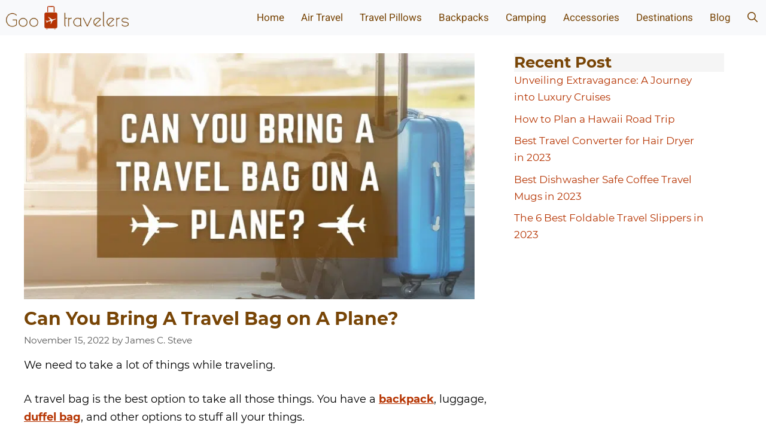

--- FILE ---
content_type: text/html; charset=UTF-8
request_url: https://gootravelers.com/can-you-bring-a-travel-bag-on-a-plane/
body_size: 39056
content:
<!DOCTYPE html><html lang="en-US"><head><meta charset="UTF-8"><meta name='robots' content='index, follow, max-image-preview:large, max-snippet:-1, max-video-preview:-1' /><meta name="viewport" content="width=device-width, initial-scale=1"><title>Can You Bring A Travel Bag on A Plane? - Goo Travelers</title><link rel="canonical" href="https://gootravelers.com/can-you-bring-a-travel-bag-on-a-plane/" /><meta name="author" content="James C. Steve" /><meta name="twitter:label1" content="Written by" /><meta name="twitter:data1" content="James C. Steve" /><meta name="twitter:label2" content="Est. reading time" /><meta name="twitter:data2" content="6 minutes" /><meta property="og:locale" content="en_US" /><meta property="og:type" content="article" /><meta property="og:title" content="Can You Bring A Travel Bag on A Plane? - Goo Travelers" /><meta property="og:description" content="We need to take a lot of things while traveling. A travel bag is the best option to take all those things. You have a backpack, luggage, duffel bag, and other options to stuff all" /><meta property="og:url" content="https://gootravelers.com/can-you-bring-a-travel-bag-on-a-plane/" /><meta property="og:site_name" content="Goo Travelers" /><meta property="og:updated_time" content="2022-11-15T12:53:09+00:00" /><meta property="article:published_time" content="2022-07-07T05:43:55+00:00" /><meta property="article:modified_time" content="2022-11-15T12:53:09+00:00" /><meta name="twitter:card" content="summary_large_image" /><meta name="twitter:title" content="Can You Bring A Travel Bag on A Plane? - Goo Travelers" /><meta name="twitter:description" content="We need to take a lot of things while traveling. A travel bag is the best option to take all those things. You have a backpack, luggage, duffel bag, and other options to stuff all" /><meta class="flipboard-article" content="We need to take a lot of things while traveling. A travel bag is the best option to take all those things. You have a backpack, luggage, duffel bag, and other options to stuff all" /><meta property="og:image" content="https://gootravelers.com/wp-content/uploads/2021/11/Can-You-Bring-A-Travel-Bag-on-A-Plane.jpg" /><meta name="twitter:image" content="https://gootravelers.com/wp-content/uploads/2021/11/Can-You-Bring-A-Travel-Bag-on-A-Plane.jpg" /><meta property="og:image:width" content="760" /><meta property="og:image:height" content="415" /><link rel='dns-prefetch' href='//cdnjs.cloudflare.com' /><link rel="alternate" type="application/rss+xml" title="Goo Travelers &raquo; Feed" href="https://gootravelers.com/feed/" /><link rel="alternate" type="application/rss+xml" title="Goo Travelers &raquo; Comments Feed" href="https://gootravelers.com/comments/feed/" /><link rel="alternate" type="application/rss+xml" title="Goo Travelers &raquo; Can You Bring A Travel Bag on A Plane? Comments Feed" href="https://gootravelers.com/can-you-bring-a-travel-bag-on-a-plane/feed/" /><style id="litespeed-ccss">.wp-block-latest-posts.alignleft{margin-right:2em}.wp-block-latest-posts.wp-block-latest-posts__list{list-style:none;padding-left:0}.wp-block-latest-posts.wp-block-latest-posts__list li{clear:both}ul{box-sizing:border-box}.wp-block-spacer{clear:both}:root{--wp--preset--font-size--normal:16px;--wp--preset--font-size--huge:42px}.screen-reader-text{border:0;clip:rect(1px,1px,1px,1px);clip-path:inset(50%);height:1px;margin:-1px;overflow:hidden;padding:0;position:absolute;width:1px;word-wrap:normal!important}body{--wp--preset--color--black:#000;--wp--preset--color--cyan-bluish-gray:#abb8c3;--wp--preset--color--white:#fff;--wp--preset--color--pale-pink:#f78da7;--wp--preset--color--vivid-red:#cf2e2e;--wp--preset--color--luminous-vivid-orange:#ff6900;--wp--preset--color--luminous-vivid-amber:#fcb900;--wp--preset--color--light-green-cyan:#7bdcb5;--wp--preset--color--vivid-green-cyan:#00d084;--wp--preset--color--pale-cyan-blue:#8ed1fc;--wp--preset--color--vivid-cyan-blue:#0693e3;--wp--preset--color--vivid-purple:#9b51e0;--wp--preset--color--contrast:var(--contrast);--wp--preset--color--contrast-2:var(--contrast-2);--wp--preset--color--contrast-3:var(--contrast-3);--wp--preset--color--base:var(--base);--wp--preset--color--base-2:var(--base-2);--wp--preset--color--base-3:var(--base-3);--wp--preset--color--accent:var(--accent);--wp--preset--gradient--vivid-cyan-blue-to-vivid-purple:linear-gradient(135deg,rgba(6,147,227,1) 0%,#9b51e0 100%);--wp--preset--gradient--light-green-cyan-to-vivid-green-cyan:linear-gradient(135deg,#7adcb4 0%,#00d082 100%);--wp--preset--gradient--luminous-vivid-amber-to-luminous-vivid-orange:linear-gradient(135deg,rgba(252,185,0,1) 0%,rgba(255,105,0,1) 100%);--wp--preset--gradient--luminous-vivid-orange-to-vivid-red:linear-gradient(135deg,rgba(255,105,0,1) 0%,#cf2e2e 100%);--wp--preset--gradient--very-light-gray-to-cyan-bluish-gray:linear-gradient(135deg,#eee 0%,#a9b8c3 100%);--wp--preset--gradient--cool-to-warm-spectrum:linear-gradient(135deg,#4aeadc 0%,#9778d1 20%,#cf2aba 40%,#ee2c82 60%,#fb6962 80%,#fef84c 100%);--wp--preset--gradient--blush-light-purple:linear-gradient(135deg,#ffceec 0%,#9896f0 100%);--wp--preset--gradient--blush-bordeaux:linear-gradient(135deg,#fecda5 0%,#fe2d2d 50%,#6b003e 100%);--wp--preset--gradient--luminous-dusk:linear-gradient(135deg,#ffcb70 0%,#c751c0 50%,#4158d0 100%);--wp--preset--gradient--pale-ocean:linear-gradient(135deg,#fff5cb 0%,#b6e3d4 50%,#33a7b5 100%);--wp--preset--gradient--electric-grass:linear-gradient(135deg,#caf880 0%,#71ce7e 100%);--wp--preset--gradient--midnight:linear-gradient(135deg,#020381 0%,#2874fc 100%);--wp--preset--duotone--dark-grayscale:url('#wp-duotone-dark-grayscale');--wp--preset--duotone--grayscale:url('#wp-duotone-grayscale');--wp--preset--duotone--purple-yellow:url('#wp-duotone-purple-yellow');--wp--preset--duotone--blue-red:url('#wp-duotone-blue-red');--wp--preset--duotone--midnight:url('#wp-duotone-midnight');--wp--preset--duotone--magenta-yellow:url('#wp-duotone-magenta-yellow');--wp--preset--duotone--purple-green:url('#wp-duotone-purple-green');--wp--preset--duotone--blue-orange:url('#wp-duotone-blue-orange');--wp--preset--font-size--small:13px;--wp--preset--font-size--medium:20px;--wp--preset--font-size--large:36px;--wp--preset--font-size--x-large:42px;--wp--preset--spacing--20:.44rem;--wp--preset--spacing--30:.67rem;--wp--preset--spacing--40:1rem;--wp--preset--spacing--50:1.5rem;--wp--preset--spacing--60:2.25rem;--wp--preset--spacing--70:3.38rem;--wp--preset--spacing--80:5.06rem}.screen-reader-text{clip:rect(1px,1px,1px,1px);position:absolute!important}#ez-toc-container ul ul{margin-left:1.5em}#ez-toc-container li,#ez-toc-container ul{padding:0}#ez-toc-container li,#ez-toc-container ul,#ez-toc-container ul li{background:0 0;list-style:none;line-height:1.6;margin:0;overflow:hidden;z-index:1}#ez-toc-container p.ez-toc-title{text-align:left;line-height:1.45;margin:0;padding:0}.ez-toc-title{display:inline;text-align:left;vertical-align:middle}#ez-toc-container a{color:#444;box-shadow:none;text-decoration:none;text-shadow:none;display:inline-flex;align-items:stretch;flex-wrap:nowrap}#ez-toc-container a:visited{color:#9f9f9f}#ez-toc-container nav ul.eztoc-visibility-hide-by-default{display:none}div#ez-toc-container p.ez-toc-title{display:contents}div#ez-toc-container p.ez-toc-title{font-size:80%}div#ez-toc-container p.ez-toc-title{font-weight:500}div#ez-toc-container ul li{font-size:95%}html,body{scroll-behavior:smooth}.comment-form input{margin-bottom:10px}#cancel-comment-reply-link{padding-left:10px}body,h1,h2,html,li,p,textarea,ul{margin:0;padding:0;border:0}html{font-family:sans-serif;-webkit-text-size-adjust:100%;-ms-text-size-adjust:100%;-webkit-font-smoothing:antialiased;-moz-osx-font-smoothing:grayscale}main{display:block}html{box-sizing:border-box}*,:after,:before{box-sizing:inherit}button,input,textarea{font-family:inherit;font-size:100%;margin:0}[type=search]{-webkit-appearance:textfield;outline-offset:-2px}[type=search]::-webkit-search-decoration{-webkit-appearance:none}::-moz-focus-inner{border-style:none;padding:0}:-moz-focusring{outline:1px dotted ButtonText}body,button,input,textarea{font-family:-apple-system,system-ui,BlinkMacSystemFont,"Segoe UI",Helvetica,Arial,sans-serif,"Apple Color Emoji","Segoe UI Emoji","Segoe UI Symbol";font-weight:400;text-transform:none;font-size:17px;line-height:1.5}p{margin-bottom:1.5em}h1,h2{font-family:inherit;font-size:100%;font-style:inherit;font-weight:inherit}h1{font-size:42px;margin-bottom:20px;line-height:1.2em;font-weight:400;text-transform:none}h2{font-size:35px;margin-bottom:20px;line-height:1.2em;font-weight:400;text-transform:none}ul{margin:0 0 1.5em 3em}ul{list-style:disc}li>ul{margin-bottom:0;margin-left:1.5em}strong{font-weight:700}img{height:auto;max-width:100%}button{background:#55555e;color:#fff;border:1px solid transparent;-webkit-appearance:button;padding:10px 20px}input[type=search],textarea{border:1px solid;border-radius:0;padding:10px 15px;max-width:100%}textarea{width:100%}a{text-decoration:none}.alignleft{float:left;margin-right:1.5em}.size-full{max-width:100%;height:auto}.screen-reader-text{border:0;clip:rect(1px,1px,1px,1px);-webkit-clip-path:inset(50%);clip-path:inset(50%);height:1px;margin:-1px;overflow:hidden;padding:0;position:absolute!important;width:1px;word-wrap:normal!important}.main-navigation{z-index:100;padding:0;clear:both;display:block}.main-navigation a{display:block;text-decoration:none;font-weight:400;text-transform:none;font-size:15px}.main-navigation ul{list-style:none;margin:0;padding-left:0}.main-navigation .main-nav ul li a{padding-left:20px;padding-right:20px;line-height:60px}.inside-navigation{position:relative}.main-navigation .inside-navigation{display:flex;align-items:center;flex-wrap:wrap;justify-content:space-between}.main-navigation .main-nav>ul{display:flex;flex-wrap:wrap;align-items:center}.main-navigation li{position:relative}.main-navigation .menu-bar-items{display:flex;align-items:center;font-size:15px}.main-navigation .menu-bar-items a{color:inherit}.main-navigation .menu-bar-item{position:relative}.main-navigation .menu-bar-item.search-item{z-index:20}.main-navigation .menu-bar-item>a{padding-left:20px;padding-right:20px;line-height:60px}.nav-align-right .inside-navigation{justify-content:flex-end}.site-logo{display:inline-block;max-width:100%}.posted-on .updated{display:none}.byline,.single .byline{display:inline}.entry-content:not(:first-child){margin-top:2em}.entry-header,.site-content{word-wrap:break-word}.entry-title{margin-bottom:0}.entry-meta{font-size:85%;margin-top:.5em;line-height:1.5}.widget-area .widget{padding:40px}.sidebar .widget :last-child{margin-bottom:0}.widget ul{margin:0}.sidebar .widget:last-child{margin-bottom:0}.widget ul li{list-style-type:none;position:relative;margin-bottom:.5em}.site-content{display:flex}.grid-container{margin-left:auto;margin-right:auto;max-width:1200px}.sidebar .widget,.site-main>*{margin-bottom:20px}.one-container.right-sidebar .site-main{margin-right:40px}.one-container .site-content{padding:40px}.featured-image{line-height:0}.one-container .inside-article>.featured-image{margin-top:0;margin-bottom:2em}.gp-icon{display:inline-flex;align-self:center}.gp-icon svg{height:1em;width:1em;top:.125em;position:relative;fill:currentColor}.icon-menu-bars svg:nth-child(2),.icon-search svg:nth-child(2){display:none}.container.grid-container{width:auto}.menu-toggle{display:none}.menu-toggle{padding:0 20px;line-height:60px;margin:0;font-weight:400;text-transform:none;font-size:15px}button.menu-toggle{background-color:transparent;flex-grow:1;border:0;text-align:center}.has-menu-bar-items button.menu-toggle{flex-grow:0}@media (max-width:768px){.site-content{flex-direction:column}.container .site-content .content-area{width:auto}.is-right-sidebar.sidebar{width:auto;order:initial}#main{margin-left:0;margin-right:0}body:not(.no-sidebar) #main{margin-bottom:0}.alignleft{float:none;display:block;margin-left:auto;margin-right:auto}.entry-meta{font-size:inherit}.entry-meta a{line-height:1.8em}}body{background-color:#fff;color:#000}a{color:#b63503}.navigation-search{position:absolute;left:-99999px;visibility:hidden;z-index:20;width:100%;top:0;opacity:0}.navigation-search input[type=search]{outline:0;border:0;vertical-align:bottom;line-height:1;opacity:.9;width:100%;z-index:20;border-radius:0;-webkit-appearance:none;height:60px}.navigation-search input::-ms-clear{display:none;width:0;height:0}.navigation-search input::-ms-reveal{display:none;width:0;height:0}.navigation-search input::-webkit-search-decoration,.navigation-search input::-webkit-search-cancel-button,.navigation-search input::-webkit-search-results-button,.navigation-search input::-webkit-search-results-decoration{display:none}:root{--contrast:#222;--contrast-2:#575760;--contrast-3:#b2b2be;--base:#f0f0f0;--base-2:#f7f8f9;--base-3:#fff;--accent:#1e73be}body,button,input,textarea{font-family:"Montserrat",sans-serif;font-weight:400;font-size:18px}body{line-height:1.7}.main-navigation a,.menu-toggle{font-family:"Heebo",sans-serif;font-size:17px}.main-navigation .menu-bar-items{font-size:17px}.sidebar .widget{font-size:17px}h1{font-family:"Montserrat",sans-serif;font-weight:700;font-size:30px;margin-bottom:14px}h2{font-family:"Montserrat",sans-serif;font-weight:700;font-size:26px;margin-bottom:24px}@media (max-width:768px){h1{font-size:30px}h2{font-size:25px}}.main-navigation{background-color:#f8f9fb}.main-navigation .main-nav ul li a,.main-navigation .menu-toggle,.main-navigation .menu-bar-items{color:#784506}.main-navigation .main-nav ul li[class*=current-menu-]>a{color:#784506;background-color:#f8f9fb}.navigation-search input[type=search]{color:#784506;background-color:#f8f9fb;opacity:1}.one-container .container{background-color:#fff}.inside-article a,.comments-area a{color:#b63503}.entry-header h1{color:#784506}.entry-meta{color:#595959}.entry-meta a{color:#595959}h1{color:#784506}h2{color:#784506}.sidebar .widget{background-color:rgba(0,0,0,.04)}input[type=search],textarea{color:#666;background-color:#fff;border-color:#ccc}button{color:#fff;background-color:#784506}.one-container .site-content{padding:30px 30px 30px 0}.one-container.right-sidebar .site-main{margin-right:30px}.sidebar .widget,.site-main>*{margin-bottom:0}.main-navigation .main-nav ul li a,.menu-toggle,.main-navigation .menu-bar-item>a{padding-left:14px;padding-right:14px;line-height:59px}.navigation-search input[type=search]{height:59px}.widget-area .widget{padding:0}@media (max-width:768px){.one-container .site-content{padding:10px}}.is-right-sidebar{width:30%}.site-content .content-area{width:70%}@media (max-width:768px){.main-navigation .menu-toggle{display:block}.main-navigation ul,.main-navigation:not(.slideout-navigation):not(.toggled) .main-nav>ul{display:none}.nav-align-right .inside-navigation{justify-content:space-between}}h1.entry-title{font-weight:700}.entry-content:not(:first-child){margin-top:.8em}.post-image-above-header .inside-article div.featured-image{margin-bottom:.8em}@media (max-width:768px){.slideout-navigation.do-overlay .slideout-exit{text-align:center}}.post-image-above-header .inside-article .featured-image{margin-top:0;margin-bottom:2em}.post-image-aligned-left .inside-article .featured-image{margin-top:0;margin-right:2em;float:left;text-align:left}.post-image-aligned-left .featured-image{text-align:left}.post-image-aligned-left .inside-article:after,.post-image-aligned-left .inside-article:before{content:"";display:table}.post-image-aligned-left .inside-article:after{clear:both}.post-image-aligned-left .inside-article{zoom:1}@media (max-width:768px){body:not(.post-image-aligned-center) .featured-image,body:not(.post-image-aligned-center) .inside-article .featured-image{margin-right:0;margin-left:0;float:none;text-align:center}}.slideout-navigation button.slideout-exit{background:0 0;width:100%;text-align:left;padding-top:20px;padding-bottom:20px;box-sizing:border-box;border:0}.slideout-navigation .main-nav{margin-bottom:40px}.slideout-navigation .slideout-menu{display:block}#generate-slideout-menu{z-index:100001}#generate-slideout-menu .slideout-menu li{float:none;width:100%;clear:both;text-align:left}#generate-slideout-menu.do-overlay li{text-align:center}.slideout-navigation.do-overlay{transform:none;width:100%;visibility:hidden;opacity:0;text-align:center;left:0;right:0}.slideout-navigation.do-overlay .inside-navigation{display:flex;flex-direction:column;padding:10% 10% 0;max-width:700px}.slideout-navigation.do-overlay .inside-navigation .main-nav{margin-left:auto;margin-right:auto;min-width:250px}.slideout-navigation.do-overlay .slideout-exit{position:fixed;right:0;top:0;width:auto;font-size:25px}.slideout-navigation.do-overlay .slideout-menu li a{display:inline-block}.slideout-navigation.do-overlay .slideout-menu li{margin-bottom:5px}#generate-slideout-menu.do-overlay .slideout-menu li,.slideout-navigation.do-overlay .inside-navigation{text-align:center}@media (max-width:768px){.slideout-navigation.do-overlay .slideout-exit{position:static;text-align:center}}.slideout-navigation.main-navigation .main-nav ul li a{font-weight:700;text-transform:none;font-size:25px}.slideout-navigation,.slideout-navigation a{color:#784506}.slideout-navigation button.slideout-exit{color:#784506;padding-left:14px;padding-right:14px}.navigation-branding{display:flex;align-items:center;order:0;margin-right:10px}.navigation-branding img{position:relative;padding:10px 0;display:block}.main-navigation .menu-toggle{flex-grow:1;width:auto}.main-navigation.has-branding .menu-toggle{flex-grow:0;padding-right:20px;order:2}.nav-align-right .navigation-branding{margin-right:auto}.main-navigation.has-branding:not(.grid-container) .inside-navigation:not(.grid-container) .navigation-branding{margin-left:10px}.navigation-branding img{height:59px;width:auto}@media (max-width:1210px){#site-navigation .navigation-branding{margin-left:10px}}@media (max-width:768px){.navigation-branding{margin-right:auto;margin-left:10px}}@media (max-width:768px){.featured-image{display:none!important}}.published{display:none!important}.updated{display:inline-block!important}</style><link rel="preload" data-asynced="1" data-optimized="2" as="style" onload="this.onload=null;this.rel='stylesheet'" href="https://gootravelers.com/wp-content/litespeed/ucss/58e5f48618181dbb57d21fcc597a388b.css?ver=eda29" /><script src="[data-uri]" defer></script> <script src="https://gootravelers.com/wp-includes/js/jquery/jquery.min.js" id="jquery-core-js"></script> <script data-optimized="1" src="https://gootravelers.com/wp-content/litespeed/js/d8c61962110de7d05b92fcc9e9b86bba.js?ver=86bba" id="jquery-migrate-js" defer data-deferred="1"></script> <link rel="https://api.w.org/" href="https://gootravelers.com/wp-json/" /><link rel="alternate" title="JSON" type="application/json" href="https://gootravelers.com/wp-json/wp/v2/posts/1959" /><link rel="EditURI" type="application/rsd+xml" title="RSD" href="https://gootravelers.com/xmlrpc.php?rsd" /><meta name="generator" content="WordPress 6.6.4" /><link rel='shortlink' href='https://gootravelers.com/?p=1959' /><link rel="alternate" title="oEmbed (JSON)" type="application/json+oembed" href="https://gootravelers.com/wp-json/oembed/1.0/embed?url=https%3A%2F%2Fgootravelers.com%2Fcan-you-bring-a-travel-bag-on-a-plane%2F" /><link rel="alternate" title="oEmbed (XML)" type="text/xml+oembed" href="https://gootravelers.com/wp-json/oembed/1.0/embed?url=https%3A%2F%2Fgootravelers.com%2Fcan-you-bring-a-travel-bag-on-a-plane%2F&#038;format=xml" />
 <script src="https://www.googletagmanager.com/gtag/js?id=UA-197691870-1" defer data-deferred="1"></script> <script src="[data-uri]" defer></script> <meta name="google-site-verification" content="yRp5cL3MWxEdXoKypMX-psio_s9xNo38sdKQGm5ENto" /><meta name="hubbub-info" description="Hubbub 1.36.3"><link rel="icon" href="https://gootravelers.com/wp-content/uploads/2021/05/gootravelers.com-Favicon-150x150.png" sizes="32x32" /><link rel="icon" href="https://gootravelers.com/wp-content/uploads/2021/05/gootravelers.com-Favicon-300x300.png" sizes="192x192" /><link rel="apple-touch-icon" href="https://gootravelers.com/wp-content/uploads/2021/05/gootravelers.com-Favicon-300x300.png" /><meta name="msapplication-TileImage" content="https://gootravelers.com/wp-content/uploads/2021/05/gootravelers.com-Favicon-300x300.png" /></head><body data-rsssl=1 class="post-template-default single single-post postid-1959 single-format-standard wp-custom-logo wp-embed-responsive post-image-above-header post-image-aligned-left slideout-enabled slideout-mobile sticky-menu-fade sticky-enabled both-sticky-menu right-sidebar nav-below-header one-container nav-search-enabled header-aligned-left dropdown-hover featured-image-active"  >
<a class="screen-reader-text skip-link" href="#content" title="Skip to content">Skip to content</a><nav class="auto-hide-sticky has-branding main-navigation nav-align-right has-menu-bar-items sub-menu-left" id="site-navigation" aria-label="Primary"   ><div class="inside-navigation"><div class="navigation-branding"><div class="site-logo">
<a href="https://gootravelers.com/" title="Goo Travelers" rel="home follow" data-wpel-link="internal">
<img data-lazyloaded="1" src="[data-uri]"  class="header-image is-logo-image" alt="Goo Travelers" data-src="https://gootravelers.com/wp-content/uploads/2021/09/cropped-gootravelers-Logo.png.webp" title="Goo Travelers" width="205" height="39" />
</a></div></div><form method="get" class="search-form navigation-search" action="https://gootravelers.com/">
<input type="search" class="search-field" value="" name="s" title="Search" /></form>				<button class="menu-toggle" aria-controls="primary-menu" aria-expanded="false">
<span class="gp-icon icon-menu-bars"><svg viewBox="0 0 512 512" aria-hidden="true" xmlns="http://www.w3.org/2000/svg" width="1em" height="1em"><path d="M0 96c0-13.255 10.745-24 24-24h464c13.255 0 24 10.745 24 24s-10.745 24-24 24H24c-13.255 0-24-10.745-24-24zm0 160c0-13.255 10.745-24 24-24h464c13.255 0 24 10.745 24 24s-10.745 24-24 24H24c-13.255 0-24-10.745-24-24zm0 160c0-13.255 10.745-24 24-24h464c13.255 0 24 10.745 24 24s-10.745 24-24 24H24c-13.255 0-24-10.745-24-24z" /></svg><svg viewBox="0 0 512 512" aria-hidden="true" xmlns="http://www.w3.org/2000/svg" width="1em" height="1em"><path d="M71.029 71.029c9.373-9.372 24.569-9.372 33.942 0L256 222.059l151.029-151.03c9.373-9.372 24.569-9.372 33.942 0 9.372 9.373 9.372 24.569 0 33.942L289.941 256l151.03 151.029c9.372 9.373 9.372 24.569 0 33.942-9.373 9.372-24.569 9.372-33.942 0L256 289.941l-151.029 151.03c-9.373 9.372-24.569 9.372-33.942 0-9.372-9.373-9.372-24.569 0-33.942L222.059 256 71.029 104.971c-9.372-9.373-9.372-24.569 0-33.942z" /></svg></span><span class="screen-reader-text">Menu</span>				</button><div id="primary-menu" class="main-nav"><ul id="menu-primary-arctic" class=" menu sf-menu"><li id="menu-item-154" class="menu-item menu-item-type-post_type menu-item-object-page menu-item-home menu-item-154"><a href="https://gootravelers.com/" data-wpel-link="internal" rel="follow">Home</a></li><li id="menu-item-51" class="menu-item menu-item-type-taxonomy menu-item-object-category current-post-ancestor current-menu-parent current-post-parent menu-item-51"><a href="https://gootravelers.com/air-travel/" data-wpel-link="internal" rel="follow">Air Travel</a></li><li id="menu-item-155" class="menu-item menu-item-type-taxonomy menu-item-object-category menu-item-155"><a href="https://gootravelers.com/travel-pillows/" data-wpel-link="internal" rel="follow">Travel Pillows</a></li><li id="menu-item-52" class="menu-item menu-item-type-taxonomy menu-item-object-category menu-item-52"><a href="https://gootravelers.com/backpacks/" data-wpel-link="internal" rel="follow">Backpacks</a></li><li id="menu-item-1579" class="menu-item menu-item-type-taxonomy menu-item-object-category menu-item-1579"><a href="https://gootravelers.com/camping/" data-wpel-link="internal" rel="follow">Camping</a></li><li id="menu-item-50" class="menu-item menu-item-type-taxonomy menu-item-object-category menu-item-50"><a href="https://gootravelers.com/accessories/" data-wpel-link="internal" rel="follow">Accessories</a></li><li id="menu-item-1981" class="menu-item menu-item-type-taxonomy menu-item-object-category menu-item-1981"><a href="https://gootravelers.com/destinations/" data-wpel-link="internal" rel="follow">Destinations</a></li><li id="menu-item-53" class="menu-item menu-item-type-taxonomy menu-item-object-category current-post-ancestor current-menu-parent current-post-parent menu-item-53"><a href="https://gootravelers.com/blog/" data-wpel-link="internal" rel="follow">Blog</a></li></ul></div><div class="menu-bar-items"><span class="menu-bar-item search-item"><a aria-label="Open Search Bar" href="#"><span class="gp-icon icon-search"><svg viewBox="0 0 512 512" aria-hidden="true" xmlns="http://www.w3.org/2000/svg" width="1em" height="1em"><path fill-rule="evenodd" clip-rule="evenodd" d="M208 48c-88.366 0-160 71.634-160 160s71.634 160 160 160 160-71.634 160-160S296.366 48 208 48zM0 208C0 93.125 93.125 0 208 0s208 93.125 208 208c0 48.741-16.765 93.566-44.843 129.024l133.826 134.018c9.366 9.379 9.355 24.575-.025 33.941-9.379 9.366-24.575 9.355-33.941-.025L337.238 370.987C301.747 399.167 256.839 416 208 416 93.125 416 0 322.875 0 208z" /></svg><svg viewBox="0 0 512 512" aria-hidden="true" xmlns="http://www.w3.org/2000/svg" width="1em" height="1em"><path d="M71.029 71.029c9.373-9.372 24.569-9.372 33.942 0L256 222.059l151.029-151.03c9.373-9.372 24.569-9.372 33.942 0 9.372 9.373 9.372 24.569 0 33.942L289.941 256l151.03 151.029c9.372 9.373 9.372 24.569 0 33.942-9.373 9.372-24.569 9.372-33.942 0L256 289.941l-151.029 151.03c-9.373 9.372-24.569 9.372-33.942 0-9.372-9.373-9.372-24.569 0-33.942L222.059 256 71.029 104.971c-9.372-9.373-9.372-24.569 0-33.942z" /></svg></span></a></span></div></div></nav><div class="site grid-container container hfeed" id="page"><div class="site-content" id="content"><div class="content-area" id="primary"><main class="site-main" id="main"><article id="post-1959" class="post-1959 post type-post status-publish format-standard has-post-thumbnail hentry category-air-travel category-blog no-featured-image-padding grow-content-body"  ><div class="inside-article"><div class="featured-image  page-header-image-single ">
<img data-lazyloaded="1" src="[data-uri]" width="760" height="415" data-src="https://gootravelers.com/wp-content/uploads/2021/11/Can-You-Bring-A-Travel-Bag-on-A-Plane.jpg.webp" class="attachment-full size-full" alt="Can You Bring A Travel Bag on A Plane"  decoding="async" fetchpriority="high" data-srcset="https://gootravelers.com/wp-content/uploads/2021/11/Can-You-Bring-A-Travel-Bag-on-A-Plane.jpg.webp 760w, https://gootravelers.com/wp-content/uploads/2021/11/Can-You-Bring-A-Travel-Bag-on-A-Plane-300x164.jpg.webp 300w" data-sizes="(max-width: 760px) 100vw, 760px" /></div><header class="entry-header"><h1 class="entry-title" >Can You Bring A Travel Bag on A Plane?</h1><div class="entry-meta">
<span class="posted-on"><time class="updated" datetime="2022-11-15T12:53:09+00:00" >November 15, 2022</time><time class="entry-date published" datetime="2022-07-07T05:43:55+00:00" >July 7, 2022</time></span> <span class="byline">by <span class="author vcard"   ><a class="url fn n" href="https://gootravelers.com/about" title="View all posts by James C. Steve" rel="author follow" data-wpel-link="internal"><span class="author-name" >James C. Steve</span></a></span></span></div></header><div class="entry-content" ><p>We need to take a lot of things while traveling.</p><p>A travel bag is the best option to take all those things. You have a <a href="https://gootravelers.com/best-backpack-with-water-bottle-holder/" target="_blank" rel="noopener follow" data-wpel-link="internal"><strong><span style="text-decoration: underline;">backpack</span></strong></a>, luggage, <a href="https://gootravelers.com/best-packable-duffel-bag-for-travel/" target="_blank" rel="noopener follow" data-wpel-link="internal"><strong><span style="text-decoration: underline;">duffel bag</span></strong></a>, and other options to stuff all your things.</p><p>But the problem comes when traveling on a plane. Airlines have some restrictions and guidelines to bring travel bags.</p><p>Here comes the question, ‘<strong>Can you bring a travel bag on a plane</strong>?’</p><p>Well, you can bring a travel bag on a plane as long as it meets the size and weight requirements of the airline. The common weight limit for most domestic travel bags is 40 pounds and the size limit is 22&#8243;x 14&#8243;x 9&#8243;. It may vary from airline to airline.</p><div id="ez-toc-container" class="ez-toc-v2_0_80 counter-hierarchy ez-toc-counter ez-toc-grey ez-toc-container-direction"><div class="ez-toc-title-container"><p class="ez-toc-title" style="cursor:inherit">Table of Contents</p>
<span class="ez-toc-title-toggle"><a href="#" class="ez-toc-pull-right ez-toc-btn ez-toc-btn-xs ez-toc-btn-default ez-toc-toggle" aria-label="Toggle Table of Content"><span class="ez-toc-js-icon-con"><span class=""><span class="eztoc-hide" style="display:none;">Toggle</span><span class="ez-toc-icon-toggle-span"><svg style="fill: #999;color:#999" xmlns="http://www.w3.org/2000/svg" class="list-377408" width="20px" height="20px" viewBox="0 0 24 24" fill="none"><path d="M6 6H4v2h2V6zm14 0H8v2h12V6zM4 11h2v2H4v-2zm16 0H8v2h12v-2zM4 16h2v2H4v-2zm16 0H8v2h12v-2z" fill="currentColor"></path></svg><svg style="fill: #999;color:#999" class="arrow-unsorted-368013" xmlns="http://www.w3.org/2000/svg" width="10px" height="10px" viewBox="0 0 24 24" version="1.2" baseProfile="tiny"><path d="M18.2 9.3l-6.2-6.3-6.2 6.3c-.2.2-.3.4-.3.7s.1.5.3.7c.2.2.4.3.7.3h11c.3 0 .5-.1.7-.3.2-.2.3-.5.3-.7s-.1-.5-.3-.7zM5.8 14.7l6.2 6.3 6.2-6.3c.2-.2.3-.5.3-.7s-.1-.5-.3-.7c-.2-.2-.4-.3-.7-.3h-11c-.3 0-.5.1-.7.3-.2.2-.3.5-.3.7s.1.5.3.7z"/></svg></span></span></span></a></span></div><nav><ul class='ez-toc-list ez-toc-list-level-1 eztoc-toggle-hide-by-default' ><li class='ez-toc-page-1 ez-toc-heading-level-2'><a class="ez-toc-link ez-toc-heading-1" href="#Can_You_Bring_A_Travel_Bag_on_A_Plane">Can You Bring A Travel Bag on A Plane?</a></li><li class='ez-toc-page-1 ez-toc-heading-level-2'><a class="ez-toc-link ez-toc-heading-2" href="#What_Types_of_Travel_Bags_Can_You_Bring_on_A_Plane">What Types of Travel Bags Can You Bring on A Plane?</a><ul class='ez-toc-list-level-3' ><li class='ez-toc-heading-level-3'><a class="ez-toc-link ez-toc-heading-3" href="#1_Travel_Pack_Backpack">1. Travel Pack (Backpack)</a></li><li class='ez-toc-page-1 ez-toc-heading-level-3'><a class="ez-toc-link ez-toc-heading-4" href="#2_Travel_Totes">2. Travel Totes</a></li><li class='ez-toc-page-1 ez-toc-heading-level-3'><a class="ez-toc-link ez-toc-heading-5" href="#3_Duffel_Bags">3. Duffel Bags</a></li><li class='ez-toc-page-1 ez-toc-heading-level-3'><a class="ez-toc-link ez-toc-heading-6" href="#4_Rolling_Luggage">4. Rolling Luggage</a></li><li class='ez-toc-page-1 ez-toc-heading-level-3'><a class="ez-toc-link ez-toc-heading-7" href="#5_Messenger_Bag">5. Messenger Bag</a></li><li class='ez-toc-page-1 ez-toc-heading-level-3'><a class="ez-toc-link ez-toc-heading-8" href="#6_Laptop_Bag">6. Laptop Bag</a></li><li class='ez-toc-page-1 ez-toc-heading-level-3'><a class="ez-toc-link ez-toc-heading-9" href="#7_Vintage_Suitcase">7. Vintage Suitcase</a></li><li class='ez-toc-page-1 ez-toc-heading-level-3'><a class="ez-toc-link ez-toc-heading-10" href="#8_Travel_Trunk">8. Travel Trunk</a></li></ul></li><li class='ez-toc-page-1 ez-toc-heading-level-2'><a class="ez-toc-link ez-toc-heading-11" href="#Frequently_Asked_Questions">Frequently Asked Questions</a></li><li class='ez-toc-page-1 ez-toc-heading-level-2'><a class="ez-toc-link ez-toc-heading-12" href="#Conclusion">Conclusion</a></li></ul></nav></div><h2 class="wp-block-heading"><span class="ez-toc-section" id="Can_You_Bring_A_Travel_Bag_on_A_Plane"></span>Can You Bring A Travel Bag on A Plane?<span class="ez-toc-section-end"></span></h2><p>You can take a carry-on bag and a personal item in a place without paying any additional charges. Vanity bags, handbags, laptops, briefcases, daypacks, or other small backpacks are considered personal items.</p><p><strong>The travel bag size will be no more than 22&#8243;x 14&#8243;x 9&#8243; for most airlines such as United, Delta, and others.</strong></p><p>You will find the limitation of 24&#8243;x 17&#8243;x 10&#8243; for some airlines such as Alaska Airline. Other airlines have other measurement limitations. The same goes for the weight.</p><p>Apart from those, you can take any reading material such as newspaper, board a coat, small bag of food, and devices such as a walker, wheelchairs, and others. So make sure you know the carry-on luggage rules of your airline to <a href="https://gootravelers.com/best-travel-bags-for-moms/" target="_blank" rel="noopener follow" data-wpel-link="internal"><strong><span style="text-decoration: underline;">pick the right travel bag</span></strong></a> for the plane.</p><hr class="wp-block-separator has-text-color has-background is-style-wide" style="background-color:#784506;color:#784506"/><h2 class="wp-block-heading"><span class="ez-toc-section" id="What_Types_of_Travel_Bags_Can_You_Bring_on_A_Plane"></span>What Types of Travel Bags Can You Bring on A Plane?<span class="ez-toc-section-end"></span></h2><div class="wp-block-image"><figure class="aligncenter size-full"><img data-lazyloaded="1" src="[data-uri]" decoding="async" width="760" height="415" data-src="https://gootravelers.com/wp-content/uploads/2021/11/A-tourist-is-standing-in-the-airport-with-a-travel-bag.jpg.webp" alt="A tourist is standing in the airport with a travel bag" class="wp-image-1967" data-srcset="https://gootravelers.com/wp-content/uploads/2021/11/A-tourist-is-standing-in-the-airport-with-a-travel-bag.jpg.webp 760w, https://gootravelers.com/wp-content/uploads/2021/11/A-tourist-is-standing-in-the-airport-with-a-travel-bag-300x164.jpg.webp 300w" data-sizes="(max-width: 760px) 100vw, 760px" /></figure></div><p><strong>Now the question comes what kind of bag can I take on a plane? You can take any type of carry-on bag for flights from below as long as meets the size and weight limitation.</strong></p><h3 class="wp-block-heading"><span class="ez-toc-section" id="1_Travel_Pack_Backpack"></span>1. Travel Pack (Backpack)<span class="ez-toc-section-end"></span></h3><p>The backpack is the most common travel bag you can use. You can bring a backpack to a place easily for its lightweight design and small size. They are easy to carry, durable, and feature lots of compartments.</p><p>Some large backpacks offer wheel options for higher capacity and better portability. You can take wheeled backpacks smoothly if traditional backpacks cause you pain in the shoulder. It is suitable for a few-day trip, or easy backpacking.</p><h3 class="wp-block-heading"><span class="ez-toc-section" id="2_Travel_Totes"></span>2. Travel Totes<span class="ez-toc-section-end"></span></h3><p>A travel tote is perfect to carry as a carry-on or personal item in a plane. It offers you plenty of space to take clothing, cosmetics, small devices, and other necessary items. You can simply carry it without pressuring your body much.</p><p>This one is suitable for a day trip, light packing, or any short trip. It does not have any compartment to organize things like backpacks. But it will be a good choice for ‘on the go’ people.</p><h3 class="wp-block-heading"><span class="ez-toc-section" id="3_Duffel_Bags"></span>3. Duffel Bags<span class="ez-toc-section-end"></span></h3><p>Duffel bags are getting more and more popular with travelers. Its large capacity, easy carrying, flexible accessibility, and durable construction make it a perfect choice for travel. You can take it as a carry-on bag yet put all your necessary items in it.</p><p>It features different carrying options including a rolling system or a shoulder strap system. You can use it for business trips, one-day travel, or any casual travel. Organizing your items might be a little difficult since it does not feature many compartments.</p><h3 class="wp-block-heading"><span class="ez-toc-section" id="4_Rolling_Luggage"></span>4. Rolling Luggage<span class="ez-toc-section-end"></span></h3><p>Rolling luggage is the most common form of travel bag for centuries. It comes in different shapes and sizes to pick from. Its construction is sturdier compared to other bag types that make it perfect to carry breakable things inside.</p><p>This luggage has a large space inside to put a lot of necessary things. You have a telescoping top handle and wheels for easy movement. For any long travel on any occasion or any place, this one will be perfect to bring in the plane.</p><h3 class="wp-block-heading"><span class="ez-toc-section" id="5_Messenger_Bag"></span>5. Messenger Bag<span class="ez-toc-section-end"></span></h3><p>You can also try a messenger bag since it offers plenty of space for easy carrying. A cross-shoulder strap and small size make it easier to carry. It also offers easy access to all your things inside the bag.</p><p>Its small size and lightweight design allow you to carry it as your personal item on a plane. This travel bag is perfect for taking fewer items with you.</p><h3 class="wp-block-heading"><span class="ez-toc-section" id="6_Laptop_Bag"></span>6. Laptop Bag<span class="ez-toc-section-end"></span></h3><p>Can you bring a bag on a plane for free? Yes, you can if you pick a laptop bag. Its small size will make airlines considers it as your personal item. You can put your travel items or smart devices such as laptops, iPad, or tablets easily.</p><p>If you need to carry your laptop, this is undoubtedly the best pick. It features a protective laptop sleeve to protect your valuable laptop from any impact. Zippered pockets are also there to let you carry other small things.</p><h3 class="wp-block-heading"><span class="ez-toc-section" id="7_Vintage_Suitcase"></span>7. Vintage Suitcase<span class="ez-toc-section-end"></span></h3><p>Have you ever seen your grandpa using a suitcase? Looks classy, right?</p><p>You can use vintage a suitcase on the plane while traveling. It will make you look like a European poet. If you want to look cool and set yourself apart from others on the plane, this one can be a good pick.</p><p>It will make your journey a little bit special. But remember that it is not that durable and not suitable for breakable things.</p><h3 class="wp-block-heading"><span class="ez-toc-section" id="8_Travel_Trunk"></span>8. Travel Trunk<span class="ez-toc-section-end"></span></h3><p>To carry all your valuable and breakable items, nothing can be better than a travel trunk. It is made of a hard shell that can easily handle the bang while traveling in a plane. You will get enough space inside it to put all the necessary items for your travel.</p><p>This one is suitable for a long journey. It looks cool and offers plenty of space. Accessing is easier as well. Some trunks come with a safety lock to ensure safety and protection.</p><p><strong>You&#8217;ll love the <a href="https://gootravelers.com/best-space-saver-bags-for-travel/" target="_blank" rel="noopener follow" data-wpel-link="internal"><span style="text-decoration: underline;">latest space saver bags for travelers</span></a> available from top brands.</strong></p><hr class="wp-block-separator has-text-color has-background is-style-wide" style="background-color:#784506;color:#784506"/><h2 class="wp-block-heading"><span class="ez-toc-section" id="Frequently_Asked_Questions"></span>Frequently Asked Questions<span class="ez-toc-section-end"></span></h2><p>Got more questions to ask? Check the section below.</p><div class="schema-faq wp-block-yoast-faq-block"><div class="schema-faq-section" id="faq-question-1636258243896"><strong class="schema-faq-question"><strong>Can you bring glass on a plane carry-on?</strong></strong><p class="schema-faq-answer">Glass is permitted on a plane carry one. But remember that broken glass can be dangerous and chances are there that the glass can be broken. Make sure to put the glass in a safe and protected bag.</p></div><div class="schema-faq-section" id="faq-question-1636258257223"><strong class="schema-faq-question"><strong>Can you bring hand sanitizer on a plane?</strong></strong><p class="schema-faq-answer">Yes, you can bring hand sanitizer on a pane. But it has to be less than 12 ounces and you can take only one liquid hand sanitizer container.</p></div><div class="schema-faq-section" id="faq-question-1636258268706"><strong class="schema-faq-question"><strong>How much liquid can you take on a plane in checked baggage?</strong></strong><p class="schema-faq-answer">The liquid has to be larger than 100 milliliters or 3.4 ounces on a plane in checked baggage. But the airport might do additional screening for the liquids that alarm during screening.</p></div><div class="schema-faq-section" id="faq-question-1636258279119"><strong class="schema-faq-question"><strong>Can you bring makeup on a plane?</strong></strong><p class="schema-faq-answer">Any kind of solid or powder makeup is allowed on a plane as a carry-on. But you may need to follow the liquid guidelines in terms of liquid makeup such as lotion, gel, or others.</p></div><div class="schema-faq-section" id="faq-question-1636258295666"><strong class="schema-faq-question"><strong>What to pack in a carry-on bag for flight?</strong></strong><p class="schema-faq-answer">You can pack anything in a <strong><span style="text-decoration: underline;"><a href="https://www.tsa.gov/travel/security-screening/whatcanibring/all" target="_blank" rel="noopener nofollow external" data-wpel-link="external">carry-on</a></span></strong> bag for the flight. But do not pack anything dangerous or harmful. It includes weapons, anything that can be used as weapons, sharp objects, baseball bats, and others.</p></div></div><hr class="wp-block-separator has-text-color has-background is-style-wide" style="background-color:#784506;color:#784506"/><h2 class="wp-block-heading"><span class="ez-toc-section" id="Conclusion"></span>Conclusion<span class="ez-toc-section-end"></span></h2><p><strong><em>So, can you bring a travel bag on a plane?</em></strong></p><p>You can bring the travel bag on the plane if it meets the size and weight limit. Know the size and weight limit of your airline before traveling and take a bag accordingly. Make sure you take legal items only in your travel bag and do not try to take anything illegal. Airlines allow you to take glass, hand sanitizer, liquid, makeup, and other necessary items. If you need to take more things, you can easily pay an additional charge and take your stuff. Enjoy every moment and have a safe journey.</p><hr class="wp-block-separator has-text-color has-background is-style-wide" style="background-color:#784506;color:#784506"/><p class="dpsp-share-text " style="margin-bottom:10px">
Sharing is caring!</p><div id="dpsp-content-bottom" class="dpsp-content-wrapper dpsp-shape-rounded dpsp-size-medium dpsp-has-spacing dpsp-no-labels-mobile dpsp-show-on-mobile dpsp-button-style-5" style="min-height:40px;position:relative"><ul class="dpsp-networks-btns-wrapper dpsp-networks-btns-share dpsp-networks-btns-content dpsp-column-auto dpsp-has-button-icon-animation" style="padding:0;margin:0;list-style-type:none"><li class="dpsp-network-list-item dpsp-network-list-item-facebook" style="float:left">
<a rel="noopener nofollow external" href="https://www.facebook.com/sharer/sharer.php?u=https%3A%2F%2Fgootravelers.com%2Fcan-you-bring-a-travel-bag-on-a-plane%2F&#038;t=Can%20You%20Bring%20A%20Travel%20Bag%20on%20A%20Plane%3F%20-%20Goo%20Travelers" class="dpsp-network-btn dpsp-facebook dpsp-first dpsp-has-label dpsp-has-label-mobile" target="_blank" aria-label="Share on Facebook" title="Share on Facebook" style="font-size:14px;padding:0rem;max-height:40px" data-wpel-link="external">	<span class="dpsp-network-icon "><span class="dpsp-network-icon-inner" ><svg version="1.1" xmlns="http://www.w3.org/2000/svg" width="32" height="32" viewBox="0 0 18 32"><path d="M17.12 0.224v4.704h-2.784q-1.536 0-2.080 0.64t-0.544 1.92v3.392h5.248l-0.704 5.28h-4.544v13.568h-5.472v-13.568h-4.544v-5.28h4.544v-3.904q0-3.328 1.856-5.152t4.96-1.824q2.624 0 4.064 0.224z"></path></svg></span></span>
<span class="dpsp-network-label dpsp-network-hide-label-mobile">Facebook</span></a></li><li class="dpsp-network-list-item dpsp-network-list-item-x" style="float:left">
<a rel="noopener nofollow external" href="https://x.com/intent/tweet?text=Can%20You%20Bring%20A%20Travel%20Bag%20on%20A%20Plane%3F%20-%20Goo%20Travelers&#038;url=https%3A%2F%2Fgootravelers.com%2Fcan-you-bring-a-travel-bag-on-a-plane%2F" class="dpsp-network-btn dpsp-x dpsp-has-label dpsp-has-label-mobile" target="_blank" aria-label="Share on X" title="Share on X" style="font-size:14px;padding:0rem;max-height:40px" data-wpel-link="external">	<span class="dpsp-network-icon "><span class="dpsp-network-icon-inner" ><svg version="1.1" xmlns="http://www.w3.org/2000/svg" width="32" height="32" viewBox="0 0 32 28"><path d="M25.2,1.5h4.9l-10.7,12.3,12.6,16.7h-9.9l-7.7-10.1-8.8,10.1H.6l11.5-13.1L0,1.5h10.1l7,9.2L25.2,1.5ZM23.5,27.5h2.7L8.6,4.3h-2.9l17.8,23.2Z"></path></svg></span></span>
<span class="dpsp-network-label dpsp-network-hide-label-mobile">Twitter</span></a></li><li class="dpsp-network-list-item dpsp-network-list-item-pinterest" style="float:left">
<button rel="nofollow noopener" data-href="#" class="dpsp-network-btn dpsp-pinterest dpsp-last dpsp-has-label dpsp-has-label-mobile" target="_blank" aria-label="Save to Pinterest" title="Save to Pinterest" style="font-size:14px;padding:0rem;max-height:40px" >	<span class="dpsp-network-icon "><span class="dpsp-network-icon-inner" ><svg version="1.1" xmlns="http://www.w3.org/2000/svg" width="32" height="32" viewBox="0 0 23 32"><path d="M0 10.656q0-1.92 0.672-3.616t1.856-2.976 2.72-2.208 3.296-1.408 3.616-0.448q2.816 0 5.248 1.184t3.936 3.456 1.504 5.12q0 1.728-0.32 3.36t-1.088 3.168-1.792 2.656-2.56 1.856-3.392 0.672q-1.216 0-2.4-0.576t-1.728-1.568q-0.16 0.704-0.48 2.016t-0.448 1.696-0.352 1.28-0.48 1.248-0.544 1.12-0.832 1.408-1.12 1.536l-0.224 0.096-0.16-0.192q-0.288-2.816-0.288-3.36 0-1.632 0.384-3.68t1.184-5.152 0.928-3.616q-0.576-1.152-0.576-3.008 0-1.504 0.928-2.784t2.368-1.312q1.088 0 1.696 0.736t0.608 1.824q0 1.184-0.768 3.392t-0.8 3.36q0 1.12 0.8 1.856t1.952 0.736q0.992 0 1.824-0.448t1.408-1.216 0.992-1.696 0.672-1.952 0.352-1.984 0.128-1.792q0-3.072-1.952-4.8t-5.12-1.728q-3.552 0-5.952 2.304t-2.4 5.856q0 0.8 0.224 1.536t0.48 1.152 0.48 0.832 0.224 0.544q0 0.48-0.256 1.28t-0.672 0.8q-0.032 0-0.288-0.032-0.928-0.288-1.632-0.992t-1.088-1.696-0.576-1.92-0.192-1.92z"></path></svg></span></span>
<span class="dpsp-network-label dpsp-network-hide-label-mobile">Pinterest</span></button></li></ul></div></div></div></article><div class="comments-area"><div id="comments"><div id="respond" class="comment-respond"><h3 id="reply-title" class="comment-reply-title">Leave a Comment <small><a rel="follow" id="cancel-comment-reply-link" href="/can-you-bring-a-travel-bag-on-a-plane/#respond" style="display:none;" data-wpel-link="internal">Cancel reply</a></small></h3><form action="https://gootravelers.com/wp-comments-post.php" method="post" id="commentform" class="comment-form" novalidate><p class="comment-form-comment"><label for="comment" class="screen-reader-text">Comment</label><textarea id="comment" name="comment" cols="45" rows="8" required></textarea></p><label for="author" class="screen-reader-text">Name</label><input placeholder="Name *" id="author" name="author" type="text" value="" size="30" required />
<label for="email" class="screen-reader-text">Email</label><input placeholder="Email *" id="email" name="email" type="email" value="" size="30" required />
<label for="url" class="screen-reader-text">Website</label><input placeholder="Website" id="url" name="url" type="url" value="" size="30" /><p class="comment-form-cookies-consent"><input id="wp-comment-cookies-consent" name="wp-comment-cookies-consent" type="checkbox" value="yes" /> <label for="wp-comment-cookies-consent">Save my name, email, and website in this browser for the next time I comment.</label></p><p class="form-submit"><input name="submit" type="submit" id="submit" class="submit" value="Post Comment" /> <input type='hidden' name='comment_post_ID' value='1959' id='comment_post_ID' />
<input type='hidden' name='comment_parent' id='comment_parent' value='0' /></p><p style="display: none;"><input type="hidden" id="akismet_comment_nonce" name="akismet_comment_nonce" value="11924ae473" /></p><p style="display: none !important;" class="akismet-fields-container" data-prefix="ak_"><label>&#916;<textarea name="ak_hp_textarea" cols="45" rows="8" maxlength="100"></textarea></label><input type="hidden" id="ak_js_1" name="ak_js" value="194"/><script data-optimized="1" src="[data-uri]" defer></script></p></form></div></div></div></main></div><div class="widget-area sidebar is-right-sidebar" id="right-sidebar"><div class="inside-right-sidebar"><aside id="block-15" class="widget inner-padding widget_block"><h2 class="wp-block-heading">Recent Post</h2></aside><aside id="block-9" class="widget inner-padding widget_block widget_recent_entries"><ul class="wp-block-latest-posts__list alignleft wp-block-latest-posts"><li><a class="wp-block-latest-posts__post-title" href="https://gootravelers.com/a-journey-into-luxury-cruises/" data-wpel-link="internal" rel="follow">Unveiling Extravagance: A Journey into Luxury Cruises</a></li><li><a class="wp-block-latest-posts__post-title" href="https://gootravelers.com/how-to-plan-a-hawaii-road-trip/" data-wpel-link="internal" rel="follow">How to Plan a Hawaii Road Trip</a></li><li><a class="wp-block-latest-posts__post-title" href="https://gootravelers.com/best-travel-converter-for-hair-dryer/" data-wpel-link="internal" rel="follow">Best Travel Converter for Hair Dryer in 2023</a></li><li><a class="wp-block-latest-posts__post-title" href="https://gootravelers.com/best-dishwasher-safe-coffee-travel-mugs/" data-wpel-link="internal" rel="follow">Best Dishwasher Safe Coffee Travel Mugs in 2023</a></li><li><a class="wp-block-latest-posts__post-title" href="https://gootravelers.com/best-foldable-travel-slippers/" data-wpel-link="internal" rel="follow">The 6 Best Foldable Travel Slippers in 2023</a></li></ul></aside></div></div></div></div><div class="site-footer footer-bar-active footer-bar-align-center"><footer class="site-info" aria-label="Site"   ><div class="inside-site-info"><div class="footer-bar"><aside id="block-5" class="widget inner-padding widget_block"><ul class="wp-block-social-links aligncenter has-normal-icon-size is-layout-flex wp-block-social-links-is-layout-flex"><li class="wp-social-link wp-social-link-facebook  wp-block-social-link"><a href="https://www.facebook.com/Gootravelers/" class="wp-block-social-link-anchor" data-wpel-link="external" target="_blank" rel="nofollow external"><svg width="24" height="24" viewBox="0 0 24 24" version="1.1" xmlns="http://www.w3.org/2000/svg" aria-hidden="true" focusable="false"><path d="M12 2C6.5 2 2 6.5 2 12c0 5 3.7 9.1 8.4 9.9v-7H7.9V12h2.5V9.8c0-2.5 1.5-3.9 3.8-3.9 1.1 0 2.2.2 2.2.2v2.5h-1.3c-1.2 0-1.6.8-1.6 1.6V12h2.8l-.4 2.9h-2.3v7C18.3 21.1 22 17 22 12c0-5.5-4.5-10-10-10z"></path></svg><span class="wp-block-social-link-label screen-reader-text">Facebook</span></a></li><li class="wp-social-link wp-social-link-twitter  wp-block-social-link"><a href="https://twitter.com/JamesCSteve1" class="wp-block-social-link-anchor" data-wpel-link="external" target="_blank" rel="nofollow external"><svg width="24" height="24" viewBox="0 0 24 24" version="1.1" xmlns="http://www.w3.org/2000/svg" aria-hidden="true" focusable="false"><path d="M22.23,5.924c-0.736,0.326-1.527,0.547-2.357,0.646c0.847-0.508,1.498-1.312,1.804-2.27 c-0.793,0.47-1.671,0.812-2.606,0.996C18.324,4.498,17.257,4,16.077,4c-2.266,0-4.103,1.837-4.103,4.103 c0,0.322,0.036,0.635,0.106,0.935C8.67,8.867,5.647,7.234,3.623,4.751C3.27,5.357,3.067,6.062,3.067,6.814 c0,1.424,0.724,2.679,1.825,3.415c-0.673-0.021-1.305-0.206-1.859-0.513c0,0.017,0,0.034,0,0.052c0,1.988,1.414,3.647,3.292,4.023 c-0.344,0.094-0.707,0.144-1.081,0.144c-0.264,0-0.521-0.026-0.772-0.074c0.522,1.63,2.038,2.816,3.833,2.85 c-1.404,1.1-3.174,1.756-5.096,1.756c-0.331,0-0.658-0.019-0.979-0.057c1.816,1.164,3.973,1.843,6.29,1.843 c7.547,0,11.675-6.252,11.675-11.675c0-0.178-0.004-0.355-0.012-0.531C20.985,7.47,21.68,6.747,22.23,5.924z"></path></svg><span class="wp-block-social-link-label screen-reader-text">Twitter</span></a></li><li class="wp-social-link wp-social-link-youtube  wp-block-social-link"><a href="https://www.youtube.com/channel/UCkHrl4aTCp6QrrdKtGcaa4w/" class="wp-block-social-link-anchor" data-wpel-link="external" target="_blank" rel="nofollow external"><svg width="24" height="24" viewBox="0 0 24 24" version="1.1" xmlns="http://www.w3.org/2000/svg" aria-hidden="true" focusable="false"><path d="M21.8,8.001c0,0-0.195-1.378-0.795-1.985c-0.76-0.797-1.613-0.801-2.004-0.847c-2.799-0.202-6.997-0.202-6.997-0.202 h-0.009c0,0-4.198,0-6.997,0.202C4.608,5.216,3.756,5.22,2.995,6.016C2.395,6.623,2.2,8.001,2.2,8.001S2,9.62,2,11.238v1.517 c0,1.618,0.2,3.237,0.2,3.237s0.195,1.378,0.795,1.985c0.761,0.797,1.76,0.771,2.205,0.855c1.6,0.153,6.8,0.201,6.8,0.201 s4.203-0.006,7.001-0.209c0.391-0.047,1.243-0.051,2.004-0.847c0.6-0.607,0.795-1.985,0.795-1.985s0.2-1.618,0.2-3.237v-1.517 C22,9.62,21.8,8.001,21.8,8.001z M9.935,14.594l-0.001-5.62l5.404,2.82L9.935,14.594z"></path></svg><span class="wp-block-social-link-label screen-reader-text">YouTube</span></a></li><li class="wp-social-link wp-social-link-pinterest  wp-block-social-link"><a href="https://www.pinterest.com/James003300/" class="wp-block-social-link-anchor" data-wpel-link="external" target="_blank" rel="nofollow external"><svg width="24" height="24" viewBox="0 0 24 24" version="1.1" xmlns="http://www.w3.org/2000/svg" aria-hidden="true" focusable="false"><path d="M12.289,2C6.617,2,3.606,5.648,3.606,9.622c0,1.846,1.025,4.146,2.666,4.878c0.25,0.111,0.381,0.063,0.439-0.169 c0.044-0.175,0.267-1.029,0.365-1.428c0.032-0.128,0.017-0.237-0.091-0.362C6.445,11.911,6.01,10.75,6.01,9.668 c0-2.777,2.194-5.464,5.933-5.464c3.23,0,5.49,2.108,5.49,5.122c0,3.407-1.794,5.768-4.13,5.768c-1.291,0-2.257-1.021-1.948-2.277 c0.372-1.495,1.089-3.112,1.089-4.191c0-0.967-0.542-1.775-1.663-1.775c-1.319,0-2.379,1.309-2.379,3.059 c0,1.115,0.394,1.869,0.394,1.869s-1.302,5.279-1.54,6.261c-0.405,1.666,0.053,4.368,0.094,4.604 c0.021,0.126,0.167,0.169,0.25,0.063c0.129-0.165,1.699-2.419,2.142-4.051c0.158-0.59,0.817-2.995,0.817-2.995 c0.43,0.784,1.681,1.446,3.013,1.446c3.963,0,6.822-3.494,6.822-7.833C20.394,5.112,16.849,2,12.289,2"></path></svg><span class="wp-block-social-link-label screen-reader-text">Pinterest</span></a></li></ul></aside><aside id="custom_html-4" class="widget_text widget inner-padding widget_custom_html"><div class="textwidget custom-html-widget"><p class="has-text-align-center"><span style="color:#dcb872" class="has-inline-color"><a href="https://gootravelers.com/privacy-policy/" data-wpel-link="internal" rel="follow"><strong>Privacy Policy</strong></a>  |  <a href="https://gootravelers.com/disclaimers/" data-wpel-link="internal" rel="follow"><strong>Disclaimers</strong></a>  |  <a href="https://gootravelers.com/about/" data-wpel-link="internal" rel="follow"><strong>About</strong></a>  |  <a href="https://gootravelers.com/contact/" data-wpel-link="internal" rel="follow"><strong>Contact</strong></a></span></p></div></aside></div><div class="copyright-bar">
© Copyright 2022 GooTravelers. All rights reserved. gootravelers.com is a participant in the Amazon Services LLC Associates Program, an affiliate advertising program designed to provide a means for sites to earn advertising fees by advertising and linking to amazon.com.</div></div></footer></div><a title="Scroll back to top" aria-label="Scroll back to top" rel="nofollow" href="#" class="generate-back-to-top" data-scroll-speed="400" data-start-scroll="300" role="button">
<span class="gp-icon icon-arrow-up"><svg viewBox="0 0 330 512" aria-hidden="true" xmlns="http://www.w3.org/2000/svg" width="1em" height="1em" fill-rule="evenodd" clip-rule="evenodd" stroke-linejoin="round" stroke-miterlimit="1.414"><path d="M305.863 314.916c0 2.266-1.133 4.815-2.832 6.514l-14.157 14.163c-1.699 1.7-3.964 2.832-6.513 2.832-2.265 0-4.813-1.133-6.512-2.832L164.572 224.276 53.295 335.593c-1.699 1.7-4.247 2.832-6.512 2.832-2.265 0-4.814-1.133-6.513-2.832L26.113 321.43c-1.699-1.7-2.831-4.248-2.831-6.514s1.132-4.816 2.831-6.515L158.06 176.408c1.699-1.7 4.247-2.833 6.512-2.833 2.265 0 4.814 1.133 6.513 2.833L303.03 308.4c1.7 1.7 2.832 4.249 2.832 6.515z" fill-rule="nonzero" /></svg></span>
</a><nav id="generate-slideout-menu" class="main-navigation slideout-navigation do-overlay"   style="display: none;"><div class="inside-navigation grid-container grid-parent">
<button class="slideout-exit has-svg-icon"><span class="gp-icon pro-close">
<svg viewBox="0 0 512 512" aria-hidden="true" role="img" version="1.1" xmlns="http://www.w3.org/2000/svg" xmlns:xlink="http://www.w3.org/1999/xlink" width="1em" height="1em">
<path d="M71.029 71.029c9.373-9.372 24.569-9.372 33.942 0L256 222.059l151.029-151.03c9.373-9.372 24.569-9.372 33.942 0 9.372 9.373 9.372 24.569 0 33.942L289.941 256l151.03 151.029c9.372 9.373 9.372 24.569 0 33.942-9.373 9.372-24.569 9.372-33.942 0L256 289.941l-151.029 151.03c-9.373 9.372-24.569 9.372-33.942 0-9.372-9.373-9.372-24.569 0-33.942L222.059 256 71.029 104.971c-9.372-9.373-9.372-24.569 0-33.942z" />
</svg>
</span> <span class="screen-reader-text">Close</span></button><div class="main-nav"><ul id="menu-primary-arctic-1" class=" slideout-menu"><li class="menu-item menu-item-type-post_type menu-item-object-page menu-item-home menu-item-154"><a href="https://gootravelers.com/" data-wpel-link="internal" rel="follow">Home</a></li><li class="menu-item menu-item-type-taxonomy menu-item-object-category current-post-ancestor current-menu-parent current-post-parent menu-item-51"><a href="https://gootravelers.com/air-travel/" data-wpel-link="internal" rel="follow">Air Travel</a></li><li class="menu-item menu-item-type-taxonomy menu-item-object-category menu-item-155"><a href="https://gootravelers.com/travel-pillows/" data-wpel-link="internal" rel="follow">Travel Pillows</a></li><li class="menu-item menu-item-type-taxonomy menu-item-object-category menu-item-52"><a href="https://gootravelers.com/backpacks/" data-wpel-link="internal" rel="follow">Backpacks</a></li><li class="menu-item menu-item-type-taxonomy menu-item-object-category menu-item-1579"><a href="https://gootravelers.com/camping/" data-wpel-link="internal" rel="follow">Camping</a></li><li class="menu-item menu-item-type-taxonomy menu-item-object-category menu-item-50"><a href="https://gootravelers.com/accessories/" data-wpel-link="internal" rel="follow">Accessories</a></li><li class="menu-item menu-item-type-taxonomy menu-item-object-category menu-item-1981"><a href="https://gootravelers.com/destinations/" data-wpel-link="internal" rel="follow">Destinations</a></li><li class="menu-item menu-item-type-taxonomy menu-item-object-category current-post-ancestor current-menu-parent current-post-parent menu-item-53"><a href="https://gootravelers.com/blog/" data-wpel-link="internal" rel="follow">Blog</a></li></ul></div></div></nav> <script data-optimized="1" type="text/javascript" src="[data-uri]" defer></script> <script data-optimized="1" type="text/javascript" src="[data-uri]" defer></script> <script data-optimized="1" id="cg-swiper-js" src="[data-uri]" defer></script> <script data-optimized="1" type="text/javascript" src="[data-uri]" defer></script> <script data-optimized="1" id="generate-a11y" src="[data-uri]" defer></script><div id="mv-grow-data" data-settings='{&quot;general&quot;:{&quot;contentSelector&quot;:false,&quot;show_count&quot;:{&quot;content&quot;:false,&quot;sidebar&quot;:false},&quot;isTrellis&quot;:false,&quot;license_last4&quot;:&quot;&quot;},&quot;post&quot;:{&quot;ID&quot;:1959,&quot;categories&quot;:[{&quot;ID&quot;:4},{&quot;ID&quot;:7}]},&quot;shareCounts&quot;:[],&quot;shouldRun&quot;:true,&quot;buttonSVG&quot;:{&quot;share&quot;:{&quot;height&quot;:32,&quot;width&quot;:26,&quot;paths&quot;:[&quot;M20.8 20.8q1.984 0 3.392 1.376t1.408 3.424q0 1.984-1.408 3.392t-3.392 1.408-3.392-1.408-1.408-3.392q0-0.192 0.032-0.448t0.032-0.384l-8.32-4.992q-1.344 1.024-2.944 1.024-1.984 0-3.392-1.408t-1.408-3.392 1.408-3.392 3.392-1.408q1.728 0 2.944 0.96l8.32-4.992q0-0.128-0.032-0.384t-0.032-0.384q0-1.984 1.408-3.392t3.392-1.408 3.392 1.376 1.408 3.424q0 1.984-1.408 3.392t-3.392 1.408q-1.664 0-2.88-1.024l-8.384 4.992q0.064 0.256 0.064 0.832 0 0.512-0.064 0.768l8.384 4.992q1.152-0.96 2.88-0.96z&quot;]},&quot;facebook&quot;:{&quot;height&quot;:32,&quot;width&quot;:18,&quot;paths&quot;:[&quot;M17.12 0.224v4.704h-2.784q-1.536 0-2.080 0.64t-0.544 1.92v3.392h5.248l-0.704 5.28h-4.544v13.568h-5.472v-13.568h-4.544v-5.28h4.544v-3.904q0-3.328 1.856-5.152t4.96-1.824q2.624 0 4.064 0.224z&quot;]},&quot;twitter&quot;:{&quot;height&quot;:28,&quot;width&quot;:32,&quot;paths&quot;:[&quot;M25.2,1.5h4.9l-10.7,12.3,12.6,16.7h-9.9l-7.7-10.1-8.8,10.1H.6l11.5-13.1L0,1.5h10.1l7,9.2L25.2,1.5ZM23.5,27.5h2.7L8.6,4.3h-2.9l17.8,23.2Z&quot;]},&quot;pinterest&quot;:{&quot;height&quot;:32,&quot;width&quot;:23,&quot;paths&quot;:[&quot;M0 10.656q0-1.92 0.672-3.616t1.856-2.976 2.72-2.208 3.296-1.408 3.616-0.448q2.816 0 5.248 1.184t3.936 3.456 1.504 5.12q0 1.728-0.32 3.36t-1.088 3.168-1.792 2.656-2.56 1.856-3.392 0.672q-1.216 0-2.4-0.576t-1.728-1.568q-0.16 0.704-0.48 2.016t-0.448 1.696-0.352 1.28-0.48 1.248-0.544 1.12-0.832 1.408-1.12 1.536l-0.224 0.096-0.16-0.192q-0.288-2.816-0.288-3.36 0-1.632 0.384-3.68t1.184-5.152 0.928-3.616q-0.576-1.152-0.576-3.008 0-1.504 0.928-2.784t2.368-1.312q1.088 0 1.696 0.736t0.608 1.824q0 1.184-0.768 3.392t-0.8 3.36q0 1.12 0.8 1.856t1.952 0.736q0.992 0 1.824-0.448t1.408-1.216 0.992-1.696 0.672-1.952 0.352-1.984 0.128-1.792q0-3.072-1.952-4.8t-5.12-1.728q-3.552 0-5.952 2.304t-2.4 5.856q0 0.8 0.224 1.536t0.48 1.152 0.48 0.832 0.224 0.544q0 0.48-0.256 1.28t-0.672 0.8q-0.032 0-0.288-0.032-0.928-0.288-1.632-0.992t-1.088-1.696-0.576-1.92-0.192-1.92z&quot;]}},&quot;inlineContentHook&quot;:[&quot;loop_start&quot;]}'></div> <script type="application/ld+json" class="saswp-schema-markup-output">[{"@context":"https:\/\/schema.org\/","@type":"FAQPage","@id":"https:\/\/gootravelers.com\/can-you-bring-a-travel-bag-on-a-plane\/#FAQPage","mainEntity":[{"@type":"Question","name":"u003cstrongu003eCan you bring glass on a plane\u00a0carry-on?u003c\/strongu003e","acceptedAnswer":{"@type":"Answer","text":"Glass is permitted on a plane carry one. But remember that broken glass can be dangerous and chances are there that the glass can be broken. Make sure to put the glass in a safe and protected bag."}},{"@type":"Question","name":"u003cstrongu003eCan you bring hand sanitizer on a plane?u003c\/strongu003e","acceptedAnswer":{"@type":"Answer","text":"Yes, you can bring hand sanitizer on a pane. But it has to be less than 12 ounces and you can take only one liquid hand sanitizer container."}},{"@type":"Question","name":"u003cstrongu003eHow much liquid can you take on a plane in checked baggage?u003c\/strongu003e","acceptedAnswer":{"@type":"Answer","text":"The liquid has to be larger than 100 milliliters or 3.4 ounces on a plane in checked baggage. But the airport might do additional screening for the liquids that alarm during screening."}},{"@type":"Question","name":"u003cstrongu003eCan you bring makeup on a plane?u003c\/strongu003e","acceptedAnswer":{"@type":"Answer","text":"Any kind of solid or powder makeup is allowed on a plane as a carry-on. But you may need to follow the liquid guidelines in terms of liquid makeup such as lotion, gel, or others."}},{"@type":"Question","name":"u003cstrongu003eWhat to pack in a carry-on bag for flight?u003c\/strongu003e","acceptedAnswer":{"@type":"Answer","text":"You can pack anything in a u003cstrongu003eu003cspan style=u0022text-decoration: underline;u0022u003eu003ca href=u0022https:\/\/www.tsa.gov\/travel\/security-screening\/whatcanibring\/allu0022 target=u0022_blanku0022 rel=u0022noreferrer noopener nofollowu0022u003ecarry-onu003c\/au003eu003c\/spanu003eu003c\/strongu003e bag for the flight. But do not pack anything dangerous or harmful. It includes weapons, anything that can be used as weapons, sharp objects, baseball bats, and others."}}]},

{"@context":"https:\/\/schema.org\/","@graph":[{"@context":"https:\/\/schema.org\/","@type":"SiteNavigationElement","@id":"https:\/\/gootravelers.com\/#home","name":"Home","url":"https:\/\/gootravelers.com\/"},{"@context":"https:\/\/schema.org\/","@type":"SiteNavigationElement","@id":"https:\/\/gootravelers.com\/#air-travel","name":"Air Travel","url":"https:\/\/gootravelers.com\/air-travel\/"},{"@context":"https:\/\/schema.org\/","@type":"SiteNavigationElement","@id":"https:\/\/gootravelers.com\/#travel-pillows","name":"Travel Pillows","url":"https:\/\/gootravelers.com\/travel-pillows\/"},{"@context":"https:\/\/schema.org\/","@type":"SiteNavigationElement","@id":"https:\/\/gootravelers.com\/#backpacks","name":"Backpacks","url":"https:\/\/gootravelers.com\/backpacks\/"},{"@context":"https:\/\/schema.org\/","@type":"SiteNavigationElement","@id":"https:\/\/gootravelers.com\/#camping","name":"Camping","url":"https:\/\/gootravelers.com\/camping\/"},{"@context":"https:\/\/schema.org\/","@type":"SiteNavigationElement","@id":"https:\/\/gootravelers.com\/#accessories","name":"Accessories","url":"https:\/\/gootravelers.com\/accessories\/"},{"@context":"https:\/\/schema.org\/","@type":"SiteNavigationElement","@id":"https:\/\/gootravelers.com\/#destinations","name":"Destinations","url":"https:\/\/gootravelers.com\/destinations\/"},{"@context":"https:\/\/schema.org\/","@type":"SiteNavigationElement","@id":"https:\/\/gootravelers.com\/#blog","name":"Blog","url":"https:\/\/gootravelers.com\/blog\/"}]},

{"@context":"https:\/\/schema.org\/","@type":"BreadcrumbList","@id":"https:\/\/gootravelers.com\/can-you-bring-a-travel-bag-on-a-plane\/#breadcrumb","itemListElement":[{"@type":"ListItem","position":1,"item":{"@id":"https:\/\/gootravelers.com","name":"Goo Travelers"}},{"@type":"ListItem","position":2,"item":{"@id":"https:\/\/gootravelers.com\/can-you-bring-a-travel-bag-on-a-plane\/","name":"Can You Bring A Travel Bag on A Plane? - Goo Travelers"}}]},

{"@context":"https:\/\/schema.org\/","@type":"Article","@id":"https:\/\/gootravelers.com\/can-you-bring-a-travel-bag-on-a-plane\/#Article","url":"https:\/\/gootravelers.com\/can-you-bring-a-travel-bag-on-a-plane\/","inLanguage":"en-US","mainEntityOfPage":"https:\/\/gootravelers.com\/can-you-bring-a-travel-bag-on-a-plane\/","headline":"Can You Bring A Travel Bag on A Plane? - Goo Travelers","description":"We need to take a lot of things while traveling. A travel bag is the best option to take all those things. You have a backpack, luggage, duffel bag, and","articleBody":"We need to take a lot of things while traveling.    A travel bag is the best option to take all those things. You have a backpack, luggage, duffel bag, and other options to stuff all your things.    But the problem comes when traveling on a plane. Airlines have some restrictions and guidelines to bring travel bags.    Here comes the question, \u2018Can you bring a travel bag on a plane?\u2019    Well, you can bring a travel bag on a plane as long as it meets the size and weight requirements of the airline. The common weight limit for most domestic travel bags is 40 pounds and the size limit is 22\"x 14\"x 9\". It may vary from airline to airline.    Can You Bring A Travel Bag on A Plane?    You can take a carry-on bag and a personal item in a place without paying any additional charges. Vanity bags, handbags, laptops, briefcases, daypacks, or other small backpacks are considered personal items.    The travel bag size will be no more than 22\"x 14\"x 9\" for most airlines such as United, Delta, and others.    You will find the limitation of 24\"x 17\"x 10\" for some airlines such as Alaska Airline. Other airlines have other measurement limitations. The same goes for the weight.    Apart from those, you can take any reading material such as newspaper, board a coat, small bag of food, and devices such as a walker, wheelchairs, and others. So make sure you know the carry-on luggage rules of your airline to pick the right travel bag for the plane.        What Types of Travel Bags Can You Bring on A Plane?        Now the question comes what kind of bag can I take on a plane? You can take any type of carry-on bag for flights from below as long as meets the size and weight limitation.    1. Travel Pack (Backpack)    The backpack is the most common travel bag you can use. You can bring a backpack to a place easily for its lightweight design and small size. They are easy to carry, durable, and feature lots of compartments.    Some large backpacks offer wheel options for higher capacity and better portability. You can take wheeled backpacks smoothly if traditional backpacks cause you pain in the shoulder. It is suitable for a few-day trip, or easy backpacking.    2. Travel Totes    A travel tote is perfect to carry as a carry-on or personal item in a plane. It offers you plenty of space to take clothing, cosmetics, small devices, and other necessary items. You can simply carry it without pressuring your body much.    This one is suitable for a day trip, light packing, or any short trip. It does not have any compartment to organize things like backpacks. But it will be a good choice for \u2018on the go\u2019 people.    3. Duffel Bags    Duffel bags are getting more and more popular with travelers. Its large capacity, easy carrying, flexible accessibility, and durable construction make it a perfect choice for travel. You can take it as a carry-on bag yet put all your necessary items in it.    It features different carrying options including a rolling system or a shoulder strap system. You can use it for business trips, one-day travel, or any casual travel. Organizing your items might be a little difficult since it does not feature many compartments.    4. Rolling Luggage    Rolling luggage is the most common form of travel bag for centuries. It comes in different shapes and sizes to pick from. Its construction is sturdier compared to other bag types that make it perfect to carry breakable things inside.    This luggage has a large space inside to put a lot of necessary things. You have a telescoping top handle and wheels for easy movement. For any long travel on any occasion or any place, this one will be perfect to bring in the plane.    5. Messenger Bag    You can also try a messenger bag since it offers plenty of space for easy carrying. A cross-shoulder strap and small size make it easier to carry. It also offers easy access to all your things inside the bag.    Its small size and lightweight design allow you to carry it as your personal item on a plane. This travel bag is perfect for taking fewer items with you.    6. Laptop Bag    Can you bring a bag on a plane for free? Yes, you can if you pick a laptop bag. Its small size will make airlines considers it as your personal item. You can put your travel items or smart devices such as laptops, iPad, or tablets easily.    If you need to carry your laptop, this is undoubtedly the best pick. It features a protective laptop sleeve to protect your valuable laptop from any impact. Zippered pockets are also there to let you carry other small things.    7. Vintage Suitcase    Have you ever seen your grandpa using a suitcase? Looks classy, right?    You can use vintage a suitcase on the plane while traveling. It will make you look like a European poet. If you want to look cool and set yourself apart from others on the plane, this one can be a good pick.    It will make your journey a little bit special. But remember that it is not that durable and not suitable for breakable things.    8. Travel Trunk    To carry all your valuable and breakable items, nothing can be better than a travel trunk. It is made of a hard shell that can easily handle the bang while traveling in a plane. You will get enough space inside it to put all the necessary items for your travel.    This one is suitable for a long journey. It looks cool and offers plenty of space. Accessing is easier as well. Some trunks come with a safety lock to ensure safety and protection.    You'll love the latest space saver bags for travelers available from top brands.        Frequently Asked Questions    Got more questions to ask? Check the section below.    Can you bring glass on a plane\u00a0carry-on? Glass is permitted on a plane carry one. But remember that broken glass can be dangerous and chances are there that the glass can be broken. Make sure to put the glass in a safe and protected bag.  Can you bring hand sanitizer on a plane? Yes, you can bring hand sanitizer on a pane. But it has to be less than 12 ounces and you can take only one liquid hand sanitizer container.  How much liquid can you take on a plane in checked baggage? The liquid has to be larger than 100 milliliters or 3.4 ounces on a plane in checked baggage. But the airport might do additional screening for the liquids that alarm during screening.  Can you bring makeup on a plane? Any kind of solid or powder makeup is allowed on a plane as a carry-on. But you may need to follow the liquid guidelines in terms of liquid makeup such as lotion, gel, or others.  What to pack in a carry-on bag for flight? You can pack anything in a carry-on bag for the flight. But do not pack anything dangerous or harmful. It includes weapons, anything that can be used as weapons, sharp objects, baseball bats, and others.          Conclusion    So, can you bring a travel bag on a plane?    You can bring the travel bag on the plane if it meets the size and weight limit. Know the size and weight limit of your airline before traveling and take a bag accordingly. Make sure you take legal items only in your travel bag and do not try to take anything illegal. Airlines allow you to take glass, hand sanitizer, liquid, makeup, and other necessary items. If you need to take more things, you can easily pay an additional charge and take your stuff. Enjoy every moment and have a safe journey.","keywords":"","datePublished":"2022-07-07T05:43:55+00:00","dateModified":"2022-11-15T12:53:09+00:00","author":{"@type":"Person","name":"James C. Steve","description":"This is James C. Steve who loves travel and my hobby is traveling all over the world. I created this blog with passion and I like to my travel experience with the reader.\r\nSo Stay Connected and Keep Reading My Blog. Thank you.","url":"https:\/\/gootravelers.com\/about","sameAs":["https:\/\/gootravelers.com\/"],"image":{"@type":"ImageObject","url":"https:\/\/gootravelers.com\/wp-content\/litespeed\/avatar\/e6c4710934168651ec888f72cca00ea8.jpg?ver=1768328902","height":96,"width":96}},"editor":{"@type":"Person","name":"James C. Steve","description":"This is James C. Steve who loves travel and my hobby is traveling all over the world. I created this blog with passion and I like to my travel experience with the reader.\r\nSo Stay Connected and Keep Reading My Blog. Thank you.","url":"https:\/\/gootravelers.com\/about","sameAs":["https:\/\/gootravelers.com\/"],"image":{"@type":"ImageObject","url":"https:\/\/gootravelers.com\/wp-content\/litespeed\/avatar\/e6c4710934168651ec888f72cca00ea8.jpg?ver=1768328902","height":96,"width":96}},"publisher":{"@type":"Organization","name":"Goo Travelers","url":"https:\/\/gootravelers.com","logo":{"@type":"ImageObject","url":"https:\/\/gootravelers.com\/wp-content\/uploads\/2021\/09\/cropped-gootravelers-Logo.png","width":205,"height":39}},"image":[{"@type":"ImageObject","@id":"https:\/\/gootravelers.com\/can-you-bring-a-travel-bag-on-a-plane\/#primaryimage","url":"https:\/\/gootravelers.com\/wp-content\/uploads\/2021\/11\/Can-You-Bring-A-Travel-Bag-on-A-Plane-1200x900.jpg","width":"1200","height":"900","caption":"Can You Bring A Travel Bag on A Plane"},{"@type":"ImageObject","url":"https:\/\/gootravelers.com\/wp-content\/uploads\/2021\/11\/Can-You-Bring-A-Travel-Bag-on-A-Plane-1200x720.jpg","width":"1200","height":"720","caption":"Can You Bring A Travel Bag on A Plane"},{"@type":"ImageObject","url":"https:\/\/gootravelers.com\/wp-content\/uploads\/2021\/11\/Can-You-Bring-A-Travel-Bag-on-A-Plane-1200x675.jpg","width":"1200","height":"675","caption":"Can You Bring A Travel Bag on A Plane"},{"@type":"ImageObject","url":"https:\/\/gootravelers.com\/wp-content\/uploads\/2021\/11\/Can-You-Bring-A-Travel-Bag-on-A-Plane-655x655.jpg","width":"655","height":"655","caption":"Can You Bring A Travel Bag on A Plane"},{"@type":"ImageObject","url":"https:\/\/gootravelers.com\/wp-content\/uploads\/2021\/11\/A-tourist-is-standing-in-the-airport-with-a-travel-bag.jpg","width":760,"height":415,"caption":"A tourist is standing in the airport with a travel bag"}]}]</script> <script data-optimized="1" src="https://gootravelers.com/wp-content/litespeed/js/2e8b02bf85bbe44359ccb295faae1522.js?ver=e1522" id="generate-sticky-js" defer data-deferred="1"></script> <script data-optimized="1" id="generate-offside-js-extra" src="[data-uri]" defer></script> <script data-optimized="1" src="https://gootravelers.com/wp-content/litespeed/js/41392954cb4d9cd3c7472113be9a95f5.js?ver=a95f5" id="generate-offside-js" defer data-deferred="1"></script> <script data-optimized="1" src="https://gootravelers.com/wp-content/litespeed/js/8786cab50b794aeb52ddc1ec887f3599.js?ver=f3599" id="affiliatable_swiper_js-js" defer data-deferred="1"></script> <script data-optimized="1" id="generate-smooth-scroll-js-extra" src="[data-uri]" defer></script> <script data-optimized="1" src="https://gootravelers.com/wp-content/litespeed/js/2922cf1edc994cd7e8031e17c9e8b323.js?ver=8b323" id="generate-smooth-scroll-js" defer data-deferred="1"></script> <script data-optimized="1" id="wpil-frontend-script-js-extra" src="[data-uri]" defer></script> <script data-optimized="1" src="https://gootravelers.com/wp-content/litespeed/js/d8b003ddee365511963de7326be3f8b3.js?ver=3f8b3" id="wpil-frontend-script-js" defer data-deferred="1"></script> <script data-optimized="1" id="ez-toc-scroll-scriptjs-js-extra" src="[data-uri]" defer></script> <script data-optimized="1" src="https://gootravelers.com/wp-content/litespeed/js/f0736ed689449475ad18c4a8ccf4bbe7.js?ver=4bbe7" id="ez-toc-scroll-scriptjs-js" defer data-deferred="1"></script> <script data-optimized="1" src="https://gootravelers.com/wp-content/litespeed/js/c492d4c09ff8ddd2c363f8af5d84dfef.js?ver=4dfef" id="ez-toc-js-cookie-js" defer data-deferred="1"></script> <script data-optimized="1" src="https://gootravelers.com/wp-content/litespeed/js/788464c949336133fa45faee04c26463.js?ver=26463" id="ez-toc-jquery-sticky-kit-js" defer data-deferred="1"></script> <script data-optimized="1" id="ez-toc-js-js-extra" src="[data-uri]" defer></script> <script data-optimized="1" src="https://gootravelers.com/wp-content/litespeed/js/5bd4039347c50aa0ffee15293d54ba20.js?ver=4ba20" id="ez-toc-js-js" defer data-deferred="1"></script> <!--[if lte IE 11]> <script src="https://gootravelers.com/wp-content/themes/generatepress/assets/js/classList.min.js" id="generate-classlist-js"></script> <![endif]--> <script data-optimized="1" id="generate-menu-js-extra" src="[data-uri]" defer></script> <script data-optimized="1" src="https://gootravelers.com/wp-content/litespeed/js/d1adb95919ee03ada3899286bb2b2e96.js?ver=b2e96" id="generate-menu-js" defer data-deferred="1"></script> <script data-optimized="1" id="generate-navigation-search-js-extra" src="[data-uri]" defer></script> <script data-optimized="1" src="https://gootravelers.com/wp-content/litespeed/js/6af58d0ff2144769c6737424104a8790.js?ver=a8790" id="generate-navigation-search-js" defer data-deferred="1"></script> <script data-optimized="1" id="generate-back-to-top-js-extra" src="[data-uri]" defer></script> <script data-optimized="1" src="https://gootravelers.com/wp-content/litespeed/js/2f5e77c9edeb491ce7791bd99860dd8d.js?ver=0dd8d" id="generate-back-to-top-js" defer data-deferred="1"></script> <script data-optimized="1" src="https://gootravelers.com/wp-content/litespeed/js/4fea09cf3503956004533ee3c57ac5be.js?ver=ac5be" id="comment-reply-js" data-wp-strategy="async" defer data-deferred="1"></script> <script data-optimized="1" id="dpsp-frontend-js-pro-js-extra" src="[data-uri]" defer></script> <script async data-noptimize  data-cfasync="false" src="https://gootravelers.com/wp-content/plugins/social-pug/assets/dist/front-end-free.js" id="dpsp-frontend-js-pro-js"></script> <script data-optimized="1" defer src="https://gootravelers.com/wp-content/litespeed/js/c468243e12b2a176e68801be12ea310c.js?ver=a310c" id="akismet-frontend-js"></script> <script data-no-optimize="1">window.lazyLoadOptions=Object.assign({},{threshold:300},window.lazyLoadOptions||{});!function(t,e){"object"==typeof exports&&"undefined"!=typeof module?module.exports=e():"function"==typeof define&&define.amd?define(e):(t="undefined"!=typeof globalThis?globalThis:t||self).LazyLoad=e()}(this,function(){"use strict";function e(){return(e=Object.assign||function(t){for(var e=1;e<arguments.length;e++){var n,a=arguments[e];for(n in a)Object.prototype.hasOwnProperty.call(a,n)&&(t[n]=a[n])}return t}).apply(this,arguments)}function o(t){return e({},at,t)}function l(t,e){return t.getAttribute(gt+e)}function c(t){return l(t,vt)}function s(t,e){return function(t,e,n){e=gt+e;null!==n?t.setAttribute(e,n):t.removeAttribute(e)}(t,vt,e)}function i(t){return s(t,null),0}function r(t){return null===c(t)}function u(t){return c(t)===_t}function d(t,e,n,a){t&&(void 0===a?void 0===n?t(e):t(e,n):t(e,n,a))}function f(t,e){et?t.classList.add(e):t.className+=(t.className?" ":"")+e}function _(t,e){et?t.classList.remove(e):t.className=t.className.replace(new RegExp("(^|\\s+)"+e+"(\\s+|$)")," ").replace(/^\s+/,"").replace(/\s+$/,"")}function g(t){return t.llTempImage}function v(t,e){!e||(e=e._observer)&&e.unobserve(t)}function b(t,e){t&&(t.loadingCount+=e)}function p(t,e){t&&(t.toLoadCount=e)}function n(t){for(var e,n=[],a=0;e=t.children[a];a+=1)"SOURCE"===e.tagName&&n.push(e);return n}function h(t,e){(t=t.parentNode)&&"PICTURE"===t.tagName&&n(t).forEach(e)}function a(t,e){n(t).forEach(e)}function m(t){return!!t[lt]}function E(t){return t[lt]}function I(t){return delete t[lt]}function y(e,t){var n;m(e)||(n={},t.forEach(function(t){n[t]=e.getAttribute(t)}),e[lt]=n)}function L(a,t){var o;m(a)&&(o=E(a),t.forEach(function(t){var e,n;e=a,(t=o[n=t])?e.setAttribute(n,t):e.removeAttribute(n)}))}function k(t,e,n){f(t,e.class_loading),s(t,st),n&&(b(n,1),d(e.callback_loading,t,n))}function A(t,e,n){n&&t.setAttribute(e,n)}function O(t,e){A(t,rt,l(t,e.data_sizes)),A(t,it,l(t,e.data_srcset)),A(t,ot,l(t,e.data_src))}function w(t,e,n){var a=l(t,e.data_bg_multi),o=l(t,e.data_bg_multi_hidpi);(a=nt&&o?o:a)&&(t.style.backgroundImage=a,n=n,f(t=t,(e=e).class_applied),s(t,dt),n&&(e.unobserve_completed&&v(t,e),d(e.callback_applied,t,n)))}function x(t,e){!e||0<e.loadingCount||0<e.toLoadCount||d(t.callback_finish,e)}function M(t,e,n){t.addEventListener(e,n),t.llEvLisnrs[e]=n}function N(t){return!!t.llEvLisnrs}function z(t){if(N(t)){var e,n,a=t.llEvLisnrs;for(e in a){var o=a[e];n=e,o=o,t.removeEventListener(n,o)}delete t.llEvLisnrs}}function C(t,e,n){var a;delete t.llTempImage,b(n,-1),(a=n)&&--a.toLoadCount,_(t,e.class_loading),e.unobserve_completed&&v(t,n)}function R(i,r,c){var l=g(i)||i;N(l)||function(t,e,n){N(t)||(t.llEvLisnrs={});var a="VIDEO"===t.tagName?"loadeddata":"load";M(t,a,e),M(t,"error",n)}(l,function(t){var e,n,a,o;n=r,a=c,o=u(e=i),C(e,n,a),f(e,n.class_loaded),s(e,ut),d(n.callback_loaded,e,a),o||x(n,a),z(l)},function(t){var e,n,a,o;n=r,a=c,o=u(e=i),C(e,n,a),f(e,n.class_error),s(e,ft),d(n.callback_error,e,a),o||x(n,a),z(l)})}function T(t,e,n){var a,o,i,r,c;t.llTempImage=document.createElement("IMG"),R(t,e,n),m(c=t)||(c[lt]={backgroundImage:c.style.backgroundImage}),i=n,r=l(a=t,(o=e).data_bg),c=l(a,o.data_bg_hidpi),(r=nt&&c?c:r)&&(a.style.backgroundImage='url("'.concat(r,'")'),g(a).setAttribute(ot,r),k(a,o,i)),w(t,e,n)}function G(t,e,n){var a;R(t,e,n),a=e,e=n,(t=Et[(n=t).tagName])&&(t(n,a),k(n,a,e))}function D(t,e,n){var a;a=t,(-1<It.indexOf(a.tagName)?G:T)(t,e,n)}function S(t,e,n){var a;t.setAttribute("loading","lazy"),R(t,e,n),a=e,(e=Et[(n=t).tagName])&&e(n,a),s(t,_t)}function V(t){t.removeAttribute(ot),t.removeAttribute(it),t.removeAttribute(rt)}function j(t){h(t,function(t){L(t,mt)}),L(t,mt)}function F(t){var e;(e=yt[t.tagName])?e(t):m(e=t)&&(t=E(e),e.style.backgroundImage=t.backgroundImage)}function P(t,e){var n;F(t),n=e,r(e=t)||u(e)||(_(e,n.class_entered),_(e,n.class_exited),_(e,n.class_applied),_(e,n.class_loading),_(e,n.class_loaded),_(e,n.class_error)),i(t),I(t)}function U(t,e,n,a){var o;n.cancel_on_exit&&(c(t)!==st||"IMG"===t.tagName&&(z(t),h(o=t,function(t){V(t)}),V(o),j(t),_(t,n.class_loading),b(a,-1),i(t),d(n.callback_cancel,t,e,a)))}function $(t,e,n,a){var o,i,r=(i=t,0<=bt.indexOf(c(i)));s(t,"entered"),f(t,n.class_entered),_(t,n.class_exited),o=t,i=a,n.unobserve_entered&&v(o,i),d(n.callback_enter,t,e,a),r||D(t,n,a)}function q(t){return t.use_native&&"loading"in HTMLImageElement.prototype}function H(t,o,i){t.forEach(function(t){return(a=t).isIntersecting||0<a.intersectionRatio?$(t.target,t,o,i):(e=t.target,n=t,a=o,t=i,void(r(e)||(f(e,a.class_exited),U(e,n,a,t),d(a.callback_exit,e,n,t))));var e,n,a})}function B(e,n){var t;tt&&!q(e)&&(n._observer=new IntersectionObserver(function(t){H(t,e,n)},{root:(t=e).container===document?null:t.container,rootMargin:t.thresholds||t.threshold+"px"}))}function J(t){return Array.prototype.slice.call(t)}function K(t){return t.container.querySelectorAll(t.elements_selector)}function Q(t){return c(t)===ft}function W(t,e){return e=t||K(e),J(e).filter(r)}function X(e,t){var n;(n=K(e),J(n).filter(Q)).forEach(function(t){_(t,e.class_error),i(t)}),t.update()}function t(t,e){var n,a,t=o(t);this._settings=t,this.loadingCount=0,B(t,this),n=t,a=this,Y&&window.addEventListener("online",function(){X(n,a)}),this.update(e)}var Y="undefined"!=typeof window,Z=Y&&!("onscroll"in window)||"undefined"!=typeof navigator&&/(gle|ing|ro)bot|crawl|spider/i.test(navigator.userAgent),tt=Y&&"IntersectionObserver"in window,et=Y&&"classList"in document.createElement("p"),nt=Y&&1<window.devicePixelRatio,at={elements_selector:".lazy",container:Z||Y?document:null,threshold:300,thresholds:null,data_src:"src",data_srcset:"srcset",data_sizes:"sizes",data_bg:"bg",data_bg_hidpi:"bg-hidpi",data_bg_multi:"bg-multi",data_bg_multi_hidpi:"bg-multi-hidpi",data_poster:"poster",class_applied:"applied",class_loading:"litespeed-loading",class_loaded:"litespeed-loaded",class_error:"error",class_entered:"entered",class_exited:"exited",unobserve_completed:!0,unobserve_entered:!1,cancel_on_exit:!0,callback_enter:null,callback_exit:null,callback_applied:null,callback_loading:null,callback_loaded:null,callback_error:null,callback_finish:null,callback_cancel:null,use_native:!1},ot="src",it="srcset",rt="sizes",ct="poster",lt="llOriginalAttrs",st="loading",ut="loaded",dt="applied",ft="error",_t="native",gt="data-",vt="ll-status",bt=[st,ut,dt,ft],pt=[ot],ht=[ot,ct],mt=[ot,it,rt],Et={IMG:function(t,e){h(t,function(t){y(t,mt),O(t,e)}),y(t,mt),O(t,e)},IFRAME:function(t,e){y(t,pt),A(t,ot,l(t,e.data_src))},VIDEO:function(t,e){a(t,function(t){y(t,pt),A(t,ot,l(t,e.data_src))}),y(t,ht),A(t,ct,l(t,e.data_poster)),A(t,ot,l(t,e.data_src)),t.load()}},It=["IMG","IFRAME","VIDEO"],yt={IMG:j,IFRAME:function(t){L(t,pt)},VIDEO:function(t){a(t,function(t){L(t,pt)}),L(t,ht),t.load()}},Lt=["IMG","IFRAME","VIDEO"];return t.prototype={update:function(t){var e,n,a,o=this._settings,i=W(t,o);{if(p(this,i.length),!Z&&tt)return q(o)?(e=o,n=this,i.forEach(function(t){-1!==Lt.indexOf(t.tagName)&&S(t,e,n)}),void p(n,0)):(t=this._observer,o=i,t.disconnect(),a=t,void o.forEach(function(t){a.observe(t)}));this.loadAll(i)}},destroy:function(){this._observer&&this._observer.disconnect(),K(this._settings).forEach(function(t){I(t)}),delete this._observer,delete this._settings,delete this.loadingCount,delete this.toLoadCount},loadAll:function(t){var e=this,n=this._settings;W(t,n).forEach(function(t){v(t,e),D(t,n,e)})},restoreAll:function(){var e=this._settings;K(e).forEach(function(t){P(t,e)})}},t.load=function(t,e){e=o(e);D(t,e)},t.resetStatus=function(t){i(t)},t}),function(t,e){"use strict";function n(){e.body.classList.add("litespeed_lazyloaded")}function a(){console.log("[LiteSpeed] Start Lazy Load"),o=new LazyLoad(Object.assign({},t.lazyLoadOptions||{},{elements_selector:"[data-lazyloaded]",callback_finish:n})),i=function(){o.update()},t.MutationObserver&&new MutationObserver(i).observe(e.documentElement,{childList:!0,subtree:!0,attributes:!0})}var o,i;t.addEventListener?t.addEventListener("load",a,!1):t.attachEvent("onload",a)}(window,document);</script></body></html>
<!-- Page optimized by LiteSpeed Cache @2026-01-18 04:23:04 -->

<!-- Page cached by LiteSpeed Cache 7.6.2 on 2026-01-18 04:23:04 -->
<!-- QUIC.cloud CCSS loaded ✅ /ccss/90f84890cb2e00ac013d0559b97d278c.css -->
<!-- QUIC.cloud UCSS loaded ✅ /ucss/58e5f48618181dbb57d21fcc597a388b.css -->

--- FILE ---
content_type: text/html; charset=UTF-8
request_url: https://geolocation-db.com/jsonp/?callback=callback&_=1768710184480
body_size: 76
content:
callback({"country_code":"US","country_name":"United States","city":null,"postal":null,"latitude":37.751,"longitude":-97.822,"IPv4":"18.117.171.193","state":null})

--- FILE ---
content_type: text/css
request_url: https://gootravelers.com/wp-content/litespeed/ucss/58e5f48618181dbb57d21fcc597a388b.css?ver=eda29
body_size: 6696
content:
@font-face{font-display:swap;font-family:"Montserrat";font-style:normal;font-weight:100;font-display:swap;src:url(https://gootravelers.com/wp-content/uploads/omgf/generate-fonts/montserrat-normal-100.eot);src:url(https://gootravelers.com/wp-content/uploads/omgf/generate-fonts/montserrat-normal-100.woff2)format("woff2"),url(https://gootravelers.com/wp-content/uploads/omgf/generate-fonts/montserrat-normal-100.woff)format("woff"),url(https://gootravelers.com/wp-content/uploads/omgf/generate-fonts/montserrat-normal-100.ttf)format("ttf"),url(https://gootravelers.com/wp-content/uploads/omgf/generate-fonts/montserrat-normal-100.svg)format("svg")}@font-face{font-display:swap;font-family:"Montserrat";font-style:italic;font-weight:100;font-display:swap;src:url(https://gootravelers.com/wp-content/uploads/omgf/generate-fonts/montserrat-italic-100.woff2)format("woff2"),url(https://gootravelers.com/wp-content/uploads/omgf/generate-fonts/montserrat-italic-100.woff)format("woff"),url(https://gootravelers.com/wp-content/uploads/omgf/generate-fonts/montserrat-italic-100.ttf)format("ttf"),url(https://gootravelers.com/wp-content/uploads/omgf/generate-fonts/montserrat-italic-100.svg)format("svg")}@font-face{font-display:swap;font-family:"Montserrat";font-style:normal;font-weight:200;font-display:swap;src:url(https://gootravelers.com/wp-content/uploads/omgf/generate-fonts/montserrat-normal-200.woff2)format("woff2"),url(https://gootravelers.com/wp-content/uploads/omgf/generate-fonts/montserrat-normal-200.woff)format("woff"),url(https://gootravelers.com/wp-content/uploads/omgf/generate-fonts/montserrat-normal-200.ttf)format("ttf"),url(https://gootravelers.com/wp-content/uploads/omgf/generate-fonts/montserrat-normal-200.svg)format("svg")}@font-face{font-display:swap;font-family:"Montserrat";font-style:italic;font-weight:200;font-display:swap;src:url(https://gootravelers.com/wp-content/uploads/omgf/generate-fonts/montserrat-italic-200.woff2)format("woff2"),url(https://gootravelers.com/wp-content/uploads/omgf/generate-fonts/montserrat-italic-200.woff)format("woff"),url(https://gootravelers.com/wp-content/uploads/omgf/generate-fonts/montserrat-italic-200.ttf)format("ttf"),url(https://gootravelers.com/wp-content/uploads/omgf/generate-fonts/montserrat-italic-200.svg)format("svg")}@font-face{font-display:swap;font-family:"Montserrat";font-style:normal;font-weight:300;font-display:swap;src:url(https://gootravelers.com/wp-content/uploads/omgf/generate-fonts/montserrat-normal-300.woff2)format("woff2"),url(https://gootravelers.com/wp-content/uploads/omgf/generate-fonts/montserrat-normal-300.woff)format("woff"),url(https://gootravelers.com/wp-content/uploads/omgf/generate-fonts/montserrat-normal-300.ttf)format("ttf"),url(https://gootravelers.com/wp-content/uploads/omgf/generate-fonts/montserrat-normal-300.svg)format("svg")}@font-face{font-display:swap;font-family:"Montserrat";font-style:italic;font-weight:300;font-display:swap;src:url(https://gootravelers.com/wp-content/uploads/omgf/generate-fonts/montserrat-italic-300.woff2)format("woff2"),url(https://gootravelers.com/wp-content/uploads/omgf/generate-fonts/montserrat-italic-300.woff)format("woff"),url(https://gootravelers.com/wp-content/uploads/omgf/generate-fonts/montserrat-italic-300.ttf)format("ttf"),url(https://gootravelers.com/wp-content/uploads/omgf/generate-fonts/montserrat-italic-300.svg)format("svg")}@font-face{font-display:swap;font-family:"Montserrat";font-style:italic;font-weight:400;font-display:swap;src:url(https://gootravelers.com/wp-content/uploads/omgf/generate-fonts/montserrat-italic-400.woff2)format("woff2"),url(https://gootravelers.com/wp-content/uploads/omgf/generate-fonts/montserrat-italic-400.woff)format("woff"),url(https://gootravelers.com/wp-content/uploads/omgf/generate-fonts/montserrat-italic-400.ttf)format("ttf"),url(https://gootravelers.com/wp-content/uploads/omgf/generate-fonts/montserrat-italic-400.svg)format("svg")}@font-face{font-display:swap;font-family:"Montserrat";font-style:normal;font-weight:400;font-display:swap;src:url(https://gootravelers.com/wp-content/uploads/omgf/generate-fonts/montserrat-normal-400.woff2)format("woff2"),url(https://gootravelers.com/wp-content/uploads/omgf/generate-fonts/montserrat-normal-400.woff)format("woff"),url(https://gootravelers.com/wp-content/uploads/omgf/generate-fonts/montserrat-normal-400.ttf)format("ttf"),url(https://gootravelers.com/wp-content/uploads/omgf/generate-fonts/montserrat-normal-400.svg)format("svg")}@font-face{font-display:swap;font-family:"Montserrat";font-style:normal;font-weight:500;font-display:swap;src:url(https://gootravelers.com/wp-content/uploads/omgf/generate-fonts/montserrat-normal-500.woff2)format("woff2"),url(https://gootravelers.com/wp-content/uploads/omgf/generate-fonts/montserrat-normal-500.woff)format("woff"),url(https://gootravelers.com/wp-content/uploads/omgf/generate-fonts/montserrat-normal-500.ttf)format("ttf"),url(https://gootravelers.com/wp-content/uploads/omgf/generate-fonts/montserrat-normal-500.svg)format("svg")}@font-face{font-display:swap;font-family:"Montserrat";font-style:italic;font-weight:500;font-display:swap;src:url(https://gootravelers.com/wp-content/uploads/omgf/generate-fonts/montserrat-italic-500.woff2)format("woff2"),url(https://gootravelers.com/wp-content/uploads/omgf/generate-fonts/montserrat-italic-500.woff)format("woff"),url(https://gootravelers.com/wp-content/uploads/omgf/generate-fonts/montserrat-italic-500.ttf)format("ttf"),url(https://gootravelers.com/wp-content/uploads/omgf/generate-fonts/montserrat-italic-500.svg)format("svg")}@font-face{font-display:swap;font-family:"Montserrat";font-style:italic;font-weight:600;font-display:swap;src:url(https://gootravelers.com/wp-content/uploads/omgf/generate-fonts/montserrat-italic-600.woff2)format("woff2"),url(https://gootravelers.com/wp-content/uploads/omgf/generate-fonts/montserrat-italic-600.woff)format("woff"),url(https://gootravelers.com/wp-content/uploads/omgf/generate-fonts/montserrat-italic-600.ttf)format("ttf"),url(https://gootravelers.com/wp-content/uploads/omgf/generate-fonts/montserrat-italic-600.svg)format("svg")}@font-face{font-display:swap;font-family:"Montserrat";font-style:normal;font-weight:600;font-display:swap;src:url(https://gootravelers.com/wp-content/uploads/omgf/generate-fonts/montserrat-normal-600.woff2)format("woff2"),url(https://gootravelers.com/wp-content/uploads/omgf/generate-fonts/montserrat-normal-600.woff)format("woff"),url(https://gootravelers.com/wp-content/uploads/omgf/generate-fonts/montserrat-normal-600.ttf)format("ttf"),url(https://gootravelers.com/wp-content/uploads/omgf/generate-fonts/montserrat-normal-600.svg)format("svg")}@font-face{font-display:swap;font-family:"Montserrat";font-style:normal;font-weight:700;font-display:swap;src:url(https://gootravelers.com/wp-content/uploads/omgf/generate-fonts/montserrat-normal-700.woff2)format("woff2"),url(https://gootravelers.com/wp-content/uploads/omgf/generate-fonts/montserrat-normal-700.woff)format("woff"),url(https://gootravelers.com/wp-content/uploads/omgf/generate-fonts/montserrat-normal-700.ttf)format("ttf"),url(https://gootravelers.com/wp-content/uploads/omgf/generate-fonts/montserrat-normal-700.svg)format("svg")}@font-face{font-display:swap;font-family:"Montserrat";font-style:italic;font-weight:700;font-display:swap;src:url(https://gootravelers.com/wp-content/uploads/omgf/generate-fonts/montserrat-italic-700.woff2)format("woff2"),url(https://gootravelers.com/wp-content/uploads/omgf/generate-fonts/montserrat-italic-700.woff)format("woff"),url(https://gootravelers.com/wp-content/uploads/omgf/generate-fonts/montserrat-italic-700.ttf)format("ttf"),url(https://gootravelers.com/wp-content/uploads/omgf/generate-fonts/montserrat-italic-700.svg)format("svg")}@font-face{font-display:swap;font-family:"Montserrat";font-style:normal;font-weight:800;font-display:swap;src:url(https://gootravelers.com/wp-content/uploads/omgf/generate-fonts/montserrat-normal-800.woff2)format("woff2"),url(https://gootravelers.com/wp-content/uploads/omgf/generate-fonts/montserrat-normal-800.woff)format("woff"),url(https://gootravelers.com/wp-content/uploads/omgf/generate-fonts/montserrat-normal-800.ttf)format("ttf"),url(https://gootravelers.com/wp-content/uploads/omgf/generate-fonts/montserrat-normal-800.svg)format("svg")}@font-face{font-display:swap;font-family:"Montserrat";font-style:italic;font-weight:800;font-display:swap;src:url(https://gootravelers.com/wp-content/uploads/omgf/generate-fonts/montserrat-italic-800.woff2)format("woff2"),url(https://gootravelers.com/wp-content/uploads/omgf/generate-fonts/montserrat-italic-800.woff)format("woff"),url(https://gootravelers.com/wp-content/uploads/omgf/generate-fonts/montserrat-italic-800.ttf)format("ttf"),url(https://gootravelers.com/wp-content/uploads/omgf/generate-fonts/montserrat-italic-800.svg)format("svg")}@font-face{font-display:swap;font-family:"Montserrat";font-style:normal;font-weight:900;font-display:swap;src:url(https://gootravelers.com/wp-content/uploads/omgf/generate-fonts/montserrat-normal-900.woff2)format("woff2"),url(https://gootravelers.com/wp-content/uploads/omgf/generate-fonts/montserrat-normal-900.woff)format("woff"),url(https://gootravelers.com/wp-content/uploads/omgf/generate-fonts/montserrat-normal-900.ttf)format("ttf"),url(https://gootravelers.com/wp-content/uploads/omgf/generate-fonts/montserrat-normal-900.svg)format("svg")}@font-face{font-display:swap;font-family:"Montserrat";font-style:italic;font-weight:900;font-display:swap;src:url(https://gootravelers.com/wp-content/uploads/omgf/generate-fonts/montserrat-italic-900.woff2)format("woff2"),url(https://gootravelers.com/wp-content/uploads/omgf/generate-fonts/montserrat-italic-900.woff)format("woff"),url(https://gootravelers.com/wp-content/uploads/omgf/generate-fonts/montserrat-italic-900.ttf)format("ttf"),url(https://gootravelers.com/wp-content/uploads/omgf/generate-fonts/montserrat-italic-900.svg)format("svg")}@font-face{font-display:swap;font-family:"Heebo";font-style:normal;font-weight:100;font-display:swap;src:url(https://gootravelers.com/wp-content/uploads/omgf/generate-fonts/heebo-normal-100.woff2)format("woff2"),url(https://gootravelers.com/wp-content/uploads/omgf/generate-fonts/heebo-normal-100.woff)format("woff"),url(https://gootravelers.com/wp-content/uploads/omgf/generate-fonts/heebo-normal-100.ttf)format("ttf"),url(https://gootravelers.com/wp-content/uploads/omgf/generate-fonts/heebo-normal-100.svg)format("svg")}@font-face{font-display:swap;font-family:"Heebo";font-style:normal;font-weight:300;font-display:swap;src:url(https://gootravelers.com/wp-content/uploads/omgf/generate-fonts/heebo-normal-300.woff2)format("woff2"),url(https://gootravelers.com/wp-content/uploads/omgf/generate-fonts/heebo-normal-300.woff)format("woff"),url(https://gootravelers.com/wp-content/uploads/omgf/generate-fonts/heebo-normal-300.ttf)format("ttf"),url(https://gootravelers.com/wp-content/uploads/omgf/generate-fonts/heebo-normal-300.svg)format("svg")}@font-face{font-display:swap;font-family:"Heebo";font-style:normal;font-weight:400;font-display:swap;src:url(https://gootravelers.com/wp-content/uploads/omgf/generate-fonts/heebo-normal-400.woff2)format("woff2"),url(https://gootravelers.com/wp-content/uploads/omgf/generate-fonts/heebo-normal-400.woff)format("woff"),url(https://gootravelers.com/wp-content/uploads/omgf/generate-fonts/heebo-normal-400.ttf)format("ttf"),url(https://gootravelers.com/wp-content/uploads/omgf/generate-fonts/heebo-normal-400.svg)format("svg")}@font-face{font-display:swap;font-family:"Heebo";font-style:normal;font-weight:500;font-display:swap;src:url(https://gootravelers.com/wp-content/uploads/omgf/generate-fonts/heebo-normal-500.woff2)format("woff2"),url(https://gootravelers.com/wp-content/uploads/omgf/generate-fonts/heebo-normal-500.woff)format("woff"),url(https://gootravelers.com/wp-content/uploads/omgf/generate-fonts/heebo-normal-500.ttf)format("ttf"),url(https://gootravelers.com/wp-content/uploads/omgf/generate-fonts/heebo-normal-500.svg)format("svg")}@font-face{font-display:swap;font-family:"Heebo";font-style:normal;font-weight:700;font-display:swap;src:url(https://gootravelers.com/wp-content/uploads/omgf/generate-fonts/heebo-normal-700.woff2)format("woff2"),url(https://gootravelers.com/wp-content/uploads/omgf/generate-fonts/heebo-normal-700.woff)format("woff"),url(https://gootravelers.com/wp-content/uploads/omgf/generate-fonts/heebo-normal-700.ttf)format("ttf"),url(https://gootravelers.com/wp-content/uploads/omgf/generate-fonts/heebo-normal-700.svg)format("svg")}@font-face{font-display:swap;font-family:"Heebo";font-style:normal;font-weight:800;font-display:swap;src:url(https://gootravelers.com/wp-content/uploads/omgf/generate-fonts/heebo-normal-800.woff2)format("woff2"),url(https://gootravelers.com/wp-content/uploads/omgf/generate-fonts/heebo-normal-800.woff)format("woff"),url(https://gootravelers.com/wp-content/uploads/omgf/generate-fonts/heebo-normal-800.ttf)format("ttf"),url(https://gootravelers.com/wp-content/uploads/omgf/generate-fonts/heebo-normal-800.svg)format("svg")}@font-face{font-display:swap;font-family:"Heebo";font-style:normal;font-weight:900;font-display:swap;src:url(https://gootravelers.com/wp-content/uploads/omgf/generate-fonts/heebo-normal-900.woff2)format("woff2"),url(https://gootravelers.com/wp-content/uploads/omgf/generate-fonts/heebo-normal-900.woff)format("woff"),url(https://gootravelers.com/wp-content/uploads/omgf/generate-fonts/heebo-normal-900.ttf)format("ttf"),url(https://gootravelers.com/wp-content/uploads/omgf/generate-fonts/heebo-normal-900.svg)format("svg")}.wp-block-image img{height:auto;max-width:100%;vertical-align:bottom}.wp-block-image .aligncenter{display:table;margin-left:auto;margin-right:auto}.wp-block-image figure{margin:0}.wp-block-latest-posts.alignleft{margin-right:2em}.wp-block-latest-posts.wp-block-latest-posts__list{list-style:none;padding-left:0}.wp-block-latest-posts.wp-block-latest-posts__list li{clear:both}.wp-block-image img,ul{box-sizing:border-box}.wp-block-separator{border:1px solid;border-right:none;border-left:none}.wp-block-social-links{box-sizing:border-box;padding-left:0;padding-right:0;text-indent:0;margin-left:0;background:0 0}.wp-block-social-links .wp-social-link a,.wp-block-social-links .wp-social-link a:hover{text-decoration:none;border-bottom:0;box-shadow:none}.wp-block-social-links .wp-social-link a{padding:.25em}.wp-block-social-links .wp-social-link svg{width:1em;height:1em}.wp-block-social-links,.wp-block-social-links.has-normal-icon-size{font-size:24px}.wp-block-social-links.aligncenter{justify-content:center;display:flex}.wp-block-social-link{display:block;border-radius:9999px;transition:transform .1s ease;height:auto}@media (prefers-reduced-motion:reduce){.wp-block-social-link{transition-duration:0s;transition-delay:0s}}.wp-block-social-link a{align-items:center;display:flex;line-height:0;transition:transform .1s ease}.wp-block-social-link:hover{transform:scale(1.1)}.wp-block-social-links .wp-block-social-link .wp-block-social-link-anchor,.wp-block-social-links .wp-block-social-link .wp-block-social-link-anchor svg,.wp-block-social-links .wp-block-social-link .wp-block-social-link-anchor:active,.wp-block-social-links .wp-block-social-link .wp-block-social-link-anchor:hover,.wp-block-social-links .wp-block-social-link .wp-block-social-link-anchor:visited{color:currentColor;fill:currentColor}.wp-block-social-links:not(.is-style-logos-only) .wp-social-link{background-color:#f0f0f0;color:#444}.wp-block-social-links:not(.is-style-logos-only) .wp-social-link-facebook{background-color:#1778f2;color:#fff}.wp-block-social-links:not(.is-style-logos-only) .wp-social-link-pinterest{background-color:#e60122;color:#fff}.wp-block-social-links:not(.is-style-logos-only) .wp-social-link-twitter{background-color:#1da1f2;color:#fff}.wp-block-social-links:not(.is-style-logos-only) .wp-social-link-youtube{background-color:red;color:#fff}.wp-block-spacer{clear:both}:root{--wp--preset--font-size--normal:16px;--wp--preset--font-size--huge:42px}.has-text-align-center{text-align:center}html :where(img[class*=wp-image-]){height:auto;max-width:100%}body{--wp--preset--color--black:#000;--wp--preset--color--cyan-bluish-gray:#abb8c3;--wp--preset--color--white:#fff;--wp--preset--color--pale-pink:#f78da7;--wp--preset--color--vivid-red:#cf2e2e;--wp--preset--color--luminous-vivid-orange:#ff6900;--wp--preset--color--luminous-vivid-amber:#fcb900;--wp--preset--color--light-green-cyan:#7bdcb5;--wp--preset--color--vivid-green-cyan:#00d084;--wp--preset--color--pale-cyan-blue:#8ed1fc;--wp--preset--color--vivid-cyan-blue:#0693e3;--wp--preset--color--vivid-purple:#9b51e0;--wp--preset--color--contrast:var(--contrast);--wp--preset--color--contrast-2:var(--contrast-2);--wp--preset--color--contrast-3:var(--contrast-3);--wp--preset--color--base:var(--base);--wp--preset--color--base-2:var(--base-2);--wp--preset--color--base-3:var(--base-3);--wp--preset--color--accent:var(--accent);--wp--preset--gradient--vivid-cyan-blue-to-vivid-purple:linear-gradient(135deg,rgba(6,147,227,1) 0%,#9b51e0 100%);--wp--preset--gradient--light-green-cyan-to-vivid-green-cyan:linear-gradient(135deg,#7adcb4 0%,#00d082 100%);--wp--preset--gradient--luminous-vivid-amber-to-luminous-vivid-orange:linear-gradient(135deg,rgba(252,185,0,1) 0%,rgba(255,105,0,1) 100%);--wp--preset--gradient--luminous-vivid-orange-to-vivid-red:linear-gradient(135deg,rgba(255,105,0,1) 0%,#cf2e2e 100%);--wp--preset--gradient--very-light-gray-to-cyan-bluish-gray:linear-gradient(135deg,#eee 0%,#a9b8c3 100%);--wp--preset--gradient--cool-to-warm-spectrum:linear-gradient(135deg,#4aeadc 0%,#9778d1 20%,#cf2aba 40%,#ee2c82 60%,#fb6962 80%,#fef84c 100%);--wp--preset--gradient--blush-light-purple:linear-gradient(135deg,#ffceec 0%,#9896f0 100%);--wp--preset--gradient--blush-bordeaux:linear-gradient(135deg,#fecda5 0%,#fe2d2d 50%,#6b003e 100%);--wp--preset--gradient--luminous-dusk:linear-gradient(135deg,#ffcb70 0%,#c751c0 50%,#4158d0 100%);--wp--preset--gradient--pale-ocean:linear-gradient(135deg,#fff5cb 0%,#b6e3d4 50%,#33a7b5 100%);--wp--preset--gradient--electric-grass:linear-gradient(135deg,#caf880 0%,#71ce7e 100%);--wp--preset--gradient--midnight:linear-gradient(135deg,#020381 0%,#2874fc 100%);--wp--preset--duotone--dark-grayscale:url('#wp-duotone-dark-grayscale');--wp--preset--duotone--grayscale:url('#wp-duotone-grayscale');--wp--preset--duotone--purple-yellow:url('#wp-duotone-purple-yellow');--wp--preset--duotone--blue-red:url('#wp-duotone-blue-red');--wp--preset--duotone--midnight:url('#wp-duotone-midnight');--wp--preset--duotone--magenta-yellow:url('#wp-duotone-magenta-yellow');--wp--preset--duotone--purple-green:url('#wp-duotone-purple-green');--wp--preset--duotone--blue-orange:url('#wp-duotone-blue-orange');--wp--preset--font-size--small:13px;--wp--preset--font-size--medium:20px;--wp--preset--font-size--large:36px;--wp--preset--font-size--x-large:42px;--wp--preset--spacing--20:.44rem;--wp--preset--spacing--30:.67rem;--wp--preset--spacing--40:1rem;--wp--preset--spacing--50:1.5rem;--wp--preset--spacing--60:2.25rem;--wp--preset--spacing--70:3.38rem;--wp--preset--spacing--80:5.06rem}:where(.is-layout-flex){gap:.5em}body .is-layout-constrained>:where(:not(.alignleft):not(.alignright):not(.alignfull)){max-width:var(--wp--style--global--content-size);margin-left:auto!important;margin-right:auto!important}.main-navigation .main-nav>ul,body .is-layout-flex{display:flex;flex-wrap:wrap;align-items:center}body .is-layout-flex>*{margin:0}#dpsp-content-bottom{margin-top:1.2em}.dpsp-share-text{margin-bottom:10px;font-weight:700}.dpsp-networks-btns-wrapper{margin:0!important;padding:0!important;list-style:none!important}.dpsp-networks-btns-wrapper .dpsp-network-btn:after,.dpsp-networks-btns-wrapper:after{display:block;clear:both;height:0;content:""}.dpsp-networks-btns-wrapper li{float:left;margin:0;padding:0;border:0;list-style-type:none!important;-webkit-transition:all .15s ease-in;-moz-transition:all .15s ease-in;-o-transition:all .15s ease-in;transition:all .15s ease-in}.dpsp-networks-btns-wrapper li:before{display:none!important}.dpsp-networks-btns-wrapper li:first-child{margin-left:0!important}.dpsp-networks-btns-wrapper .dpsp-network-btn{display:flex;position:relative;-moz-box-sizing:border-box;box-sizing:border-box;width:100%;min-width:40px;height:40px;max-height:40px;padding:0;border:2px solid;border-radius:0;box-shadow:none;font-family:Arial,sans-serif;font-size:14px;font-weight:700;line-height:36px;text-align:center;vertical-align:middle;text-decoration:none!important;text-transform:unset!important;cursor:pointer;-webkit-transition:all .15s ease-in;-moz-transition:all .15s ease-in;-o-transition:all .15s ease-in;transition:all .15s ease-in}.dpsp-networks-btns-wrapper .dpsp-network-btn .dpsp-network-label{padding-right:.5em;padding-left:.5em}.dpsp-networks-btns-wrapper .dpsp-network-btn:focus,.dpsp-networks-btns-wrapper .dpsp-network-btn:hover{border:2px solid;outline:0;box-shadow:0 0 0 3px rgba(21,156,228,.4);box-shadow:0 0 0 3px var(--networkHover)}.dpsp-facebook{--networkAccent:#334d87;--networkColor:#3a579a;--networkHover:rgba(51,77,135,.4)}.dpsp-networks-btns-wrapper .dpsp-network-btn.dpsp-facebook,.dpsp-networks-btns-wrapper .dpsp-network-btn.dpsp-facebook .dpsp-network-icon{border-color:#3a579a;color:#3a579a;background:#3a579a}.dpsp-networks-btns-wrapper .dpsp-network-btn.dpsp-facebook:not(:hover):not(:active){color:#3a579a}.dpsp-networks-btns-wrapper .dpsp-network-btn.dpsp-facebook .dpsp-network-icon .dpsp-network-icon-inner>svg{fill:var(--customNetworkColor,var(--networkColor,#3a579a))}.dpsp-networks-btns-wrapper .dpsp-network-btn.dpsp-facebook:focus,.dpsp-networks-btns-wrapper .dpsp-network-btn.dpsp-facebook:focus .dpsp-network-icon,.dpsp-networks-btns-wrapper .dpsp-network-btn.dpsp-facebook:hover,.dpsp-networks-btns-wrapper .dpsp-network-btn.dpsp-facebook:hover .dpsp-network-icon{border-color:#334d87;color:#334d87;background:#334d87}.dpsp-networks-btns-wrapper .dpsp-network-btn.dpsp-facebook:focus .dpsp-network-icon .dpsp-network-icon-inner>svg,.dpsp-networks-btns-wrapper .dpsp-network-btn.dpsp-facebook:hover .dpsp-network-icon .dpsp-network-icon-inner>svg{fill:#334d87}.dpsp-twitter{--networkAccent:#0099d7;--networkColor:#00abf0;--networkHover:rgba(0,153,215,.4)}.dpsp-networks-btns-wrapper .dpsp-network-btn.dpsp-twitter,.dpsp-networks-btns-wrapper .dpsp-network-btn.dpsp-twitter .dpsp-network-icon{border-color:#00abf0;color:#00abf0;background:#00abf0}.dpsp-networks-btns-wrapper .dpsp-network-btn.dpsp-twitter:not(:hover):not(:active){color:#00abf0}.dpsp-networks-btns-wrapper .dpsp-network-btn.dpsp-twitter .dpsp-network-icon .dpsp-network-icon-inner>svg{fill:var(--customNetworkColor,var(--networkColor,#00abf0))}.dpsp-networks-btns-wrapper .dpsp-network-btn.dpsp-twitter:focus,.dpsp-networks-btns-wrapper .dpsp-network-btn.dpsp-twitter:focus .dpsp-network-icon,.dpsp-networks-btns-wrapper .dpsp-network-btn.dpsp-twitter:hover,.dpsp-networks-btns-wrapper .dpsp-network-btn.dpsp-twitter:hover .dpsp-network-icon{border-color:#0099d7;color:#0099d7;background:#0099d7}.dpsp-networks-btns-wrapper .dpsp-network-btn.dpsp-twitter:focus .dpsp-network-icon .dpsp-network-icon-inner>svg,.dpsp-networks-btns-wrapper .dpsp-network-btn.dpsp-twitter:hover .dpsp-network-icon .dpsp-network-icon-inner>svg{fill:#0099d7}.dpsp-pinterest{--networkAccent:#b31e24;--networkColor:#c92228;--networkHover:rgba(179,30,36,.4)}.dpsp-networks-btns-wrapper .dpsp-network-btn.dpsp-pinterest,.dpsp-networks-btns-wrapper .dpsp-network-btn.dpsp-pinterest .dpsp-network-icon{border-color:#c92228;color:#c92228;background:#c92228}.dpsp-networks-btns-wrapper .dpsp-network-btn.dpsp-pinterest:not(:hover):not(:active){color:#c92228}.dpsp-networks-btns-wrapper .dpsp-network-btn.dpsp-pinterest .dpsp-network-icon .dpsp-network-icon-inner>svg{fill:var(--customNetworkColor,var(--networkColor,#c92228))}.dpsp-networks-btns-wrapper .dpsp-network-btn.dpsp-pinterest:focus,.dpsp-networks-btns-wrapper .dpsp-network-btn.dpsp-pinterest:focus .dpsp-network-icon,.dpsp-networks-btns-wrapper .dpsp-network-btn.dpsp-pinterest:hover,.dpsp-networks-btns-wrapper .dpsp-network-btn.dpsp-pinterest:hover .dpsp-network-icon{border-color:#b31e24;color:#b31e24;background:#b31e24}.dpsp-networks-btns-wrapper .dpsp-network-btn.dpsp-pinterest:focus .dpsp-network-icon .dpsp-network-icon-inner>svg,.dpsp-networks-btns-wrapper .dpsp-network-btn.dpsp-pinterest:hover .dpsp-network-icon .dpsp-network-icon-inner>svg{fill:#b31e24}.dpsp-networks-btns-wrapper .dpsp-network-btn.dpsp-linkedin:not(:hover):not(:active){color:#0077b5}.dpsp-networks-btns-wrapper .dpsp-network-btn.dpsp-reddit:not(:hover):not(:active){color:#ff5700}.dpsp-networks-btns-wrapper .dpsp-network-btn.dpsp-vkontakte:not(:hover):not(:active){color:#4d75a3}.dpsp-networks-btns-wrapper .dpsp-network-btn.dpsp-whatsapp:not(:hover):not(:active){color:#25d366}.dpsp-networks-btns-wrapper .dpsp-network-btn.dpsp-instagram:not(:hover):not(:active){color:#bc2a8d}.dpsp-networks-btns-wrapper .dpsp-network-btn.dpsp-youtube:not(:hover):not(:active){color:#b00}.dpsp-networks-btns-wrapper .dpsp-network-btn.dpsp-vimeo:not(:hover):not(:active){color:#4bf}.dpsp-networks-btns-wrapper .dpsp-network-btn.dpsp-soundcloud:not(:hover):not(:active){color:#f50}.dpsp-networks-btns-wrapper .dpsp-network-btn.dpsp-twitch:not(:hover):not(:active){color:#6441a5}.dpsp-networks-btns-wrapper .dpsp-network-btn.dpsp-yummly:not(:hover):not(:active){color:#e55a27}.dpsp-networks-btns-wrapper .dpsp-network-btn.dpsp-behance:not(:hover):not(:active){color:#005cff}.dpsp-networks-btns-wrapper .dpsp-network-btn.dpsp-email:not(:hover):not(:active){color:#27ae60}.dpsp-networks-btns-wrapper .dpsp-network-btn.dpsp-print:not(:hover):not(:active){color:#bdc3c7}.dpsp-networks-btns-wrapper .dpsp-network-btn.dpsp-pocket:not(:hover):not(:active){color:#ed4055}.dpsp-networks-btns-wrapper .dpsp-network-btn.dpsp-buffer:not(:hover):not(:active){color:#29323b}.dpsp-networks-btns-wrapper .dpsp-network-btn.dpsp-tumblr:not(:hover):not(:active){color:#35465c}.dpsp-networks-btns-wrapper .dpsp-network-btn.dpsp-xing:not(:hover):not(:active){color:#00888d}.dpsp-networks-btns-wrapper .dpsp-network-btn.dpsp-github:not(:hover):not(:active){color:#333}.dpsp-networks-btns-wrapper .dpsp-network-btn.dpsp-flipboard:not(:hover):not(:active){color:#e12828}.dpsp-networks-btns-wrapper .dpsp-network-btn.dpsp-telegram:not(:hover):not(:active){color:#08c}.dpsp-networks-btns-wrapper .dpsp-network-btn.dpsp-medium:not(:hover):not(:active){color:#333}.dpsp-networks-btns-wrapper .dpsp-network-btn.dpsp-mix:not(:hover):not(:active){color:#fd8235}.dpsp-networks-btns-wrapper .dpsp-network-btn.dpsp-grow:not(:hover):not(:active){color:#41a4a9}.dpsp-shape-rounded .dpsp-network-btn,.dpsp-shape-rounded .dpsp-network-btn .dpsp-network-icon{-webkit-border-top-left-radius:4px;-moz-border-radius-topleft:4px;border-top-left-radius:4px;-webkit-border-bottom-left-radius:4px;-moz-border-radius-bottomleft:4px;border-bottom-left-radius:4px}.dpsp-shape-rounded .dpsp-network-btn{-webkit-border-top-right-radius:4px;-moz-border-radius-topright:4px;border-top-right-radius:4px;-webkit-border-bottom-right-radius:4px;-moz-border-radius-bottomright:4px;border-bottom-right-radius:4px}.dpsp-has-spacing .dpsp-networks-btns-wrapper li{margin-right:2%;margin-bottom:10px;margin-left:0!important}@media print{#dpsp-content-bottom,.dpsp-share-text{display:none!important}}.dpsp-networks-btns-wrapper .dpsp-network-btn .dpsp-network-icon{display:block;position:relative;top:-2px;left:-2px;-moz-box-sizing:border-box;box-sizing:border-box;width:40px;height:40px;border:2px solid;font-size:14px;line-height:36px;text-align:center;-webkit-transition:all .15s ease-in;-moz-transition:all .15s ease-in;-o-transition:all .15s ease-in;transition:all .15s ease-in;align-self:start;flex:0 0 auto}.dpsp-network-icon .dpsp-network-icon-inner svg{position:relative;overflow:visible;width:auto;max-height:14px;transition:fill .15s ease-in-out}.dpsp-network-icon-inner{display:flex;align-items:center;justify-content:center;height:36px;transition:all .2s ease}.dpsp-networks-btns-wrapper.dpsp-has-button-icon-animation .dpsp-network-btn:hover .dpsp-network-icon-inner{transition:all .2s cubic-bezier(.62,3.15,.4,-.64);transform:scale(1.5)}.dpsp-button-style-3 .dpsp-networks-btns-wrapper .dpsp-network-btn.dpsp-has-count.dpsp-has-label:not(:hover):not(:focus),.dpsp-button-style-3 .dpsp-networks-btns-wrapper .dpsp-network-btn.dpsp-has-count:not(:hover):not(:focus),.dpsp-button-style-3 .dpsp-networks-btns-wrapper .dpsp-network-btn:not(.dpsp-no-label):not(:hover):not(:focus):not(.dpsp-has-count){background:#fff}.dpsp-button-style-4 .dpsp-networks-btns-wrapper .dpsp-network-list-item .dpsp-network-btn.dpsp-has-count:not(.dpsp-has-label):not(:hover):not(:focus),.dpsp-button-style-4 .dpsp-networks-btns-wrapper .dpsp-network-list-item .dpsp-network-btn.dpsp-no-label:not(:hover):not(:focus){background-color:initial}.dpsp-button-style-4 .dpsp-networks-btns-wrapper .dpsp-network-list-item .dpsp-network-btn.dpsp-grow-saved:not(:hover):not(:focus) .dpsp-network-icon .dpsp-network-icon-inner>svg,.dpsp-button-style-7 .dpsp-networks-btns-wrapper .dpsp-network-btn.dpsp-grow-saved:not(:hover):not(:focus) .dpsp-network-icon .dpsp-network-icon-inner>svg,.dpsp-button-style-8 .dpsp-networks-btns-wrapper .dpsp-network-btn.dpsp-grow-saved:not(:hover):not(:focus) .dpsp-network-icon .dpsp-network-icon-inner>svg{fill:var(--customNetworkColor,var(--networkColor))!important}.dpsp-button-style-5 .dpsp-network-btn .dpsp-network-icon{border-color:transparent!important}.dpsp-button-style-5 .dpsp-networks-btns-wrapper .dpsp-network-btn,.dpsp-button-style-5 .dpsp-networks-btns-wrapper .dpsp-network-btn .dpsp-network-icon{background:0 0}.dpsp-button-style-5 .dpsp-networks-btns-wrapper .dpsp-network-btn:focus,.dpsp-button-style-5 .dpsp-networks-btns-wrapper .dpsp-network-btn:hover{border-color:transparent!important;color:#fff!important}.dpsp-button-style-5 .dpsp-networks-btns-wrapper .dpsp-network-btn:focus .dpsp-network-icon,.dpsp-button-style-5 .dpsp-networks-btns-wrapper .dpsp-network-btn:hover .dpsp-network-icon{background:0 0}.dpsp-button-style-5 .dpsp-networks-btns-wrapper .dpsp-network-btn:focus .dpsp-network-icon .dpsp-network-icon-inner>svg,.dpsp-button-style-5 .dpsp-networks-btns-wrapper .dpsp-network-btn:hover .dpsp-network-icon .dpsp-network-icon-inner>svg{fill:#fff!important}.screen-reader-text:active{background-color:#f1f1f1;border-radius:3px;box-shadow:0 0 2px 2px rgba(0,0,0,.6);clip:auto!important;color:#21759b;display:block;font-size:14px;font-weight:700;height:auto;left:5px;line-height:normal;padding:15px 23px 14px;text-decoration:none;top:5px;width:auto;z-index:100000}.screen-reader-text:focus{font-size:14px}.screen-reader-text:hover{background-color:#f1f1f1;border-radius:3px;box-shadow:0 0 2px 2px rgba(0,0,0,.6);clip:auto!important;color:#21759b;display:block;font-size:14px;font-weight:700;height:auto;left:5px;line-height:normal;padding:15px 23px 14px;text-decoration:none;top:5px;width:auto;z-index:100000}#ez-toc-container{background:#f9f9f9;border:1px solid #aaa;border-radius:4px;-webkit-box-shadow:0 1px 1px rgba(0,0,0,.05);box-shadow:0 1px 1px rgba(0,0,0,.05);display:table;margin-bottom:1em;padding:10px;position:relative;width:auto}#ez-toc-container ul ul{margin-left:1.5em}#ez-toc-container li,#ez-toc-container ul,.footer-bar-active .footer-bar .widget{padding:0}#ez-toc-container li,#ez-toc-container ul,#ez-toc-container ul li{background:0 0;list-style:none;line-height:1.6;margin:0;overflow:hidden;z-index:1}#ez-toc-container p.ez-toc-title{text-align:left;line-height:1.45;margin:0;padding:0}.ez-toc-title-container{display:table;width:100%}.ez-toc-btn,.ez-toc-title,.ez-toc-title-toggle{display:inline;text-align:left;vertical-align:middle}.ez-toc-btn{display:inline-block;font-weight:400;padding:6px 12px;margin-bottom:0;font-size:14px;line-height:1.428571429;text-align:center;white-space:nowrap;cursor:pointer;background-image:none;border:1px solid transparent;border-radius:4px;-webkit-user-select:none;-moz-user-select:none;-ms-user-select:none;-o-user-select:none;user-select:none}#ez-toc-container a{color:#444;box-shadow:none;text-decoration:none;text-shadow:none;display:inline-flex;align-items:stretch;flex-wrap:nowrap}#ez-toc-container a:visited{color:#9f9f9f}#ez-toc-container a:hover{text-decoration:underline}.ez-toc-btn:focus{outline:#333 dotted thin;outline:-webkit-focus-ring-color auto 5px;outline-offset:-2px}.ez-toc-btn:focus,.ez-toc-btn:hover{color:#333;text-decoration:none}.ez-toc-btn:active{outline:0;-webkit-box-shadow:inset 0 3px 5px rgba(0,0,0,.125);box-shadow:inset 0 3px 5px rgba(0,0,0,.125)}.ez-toc-btn-default{color:#333;background-color:#fff;-webkit-box-shadow:inset 0 1px 0 rgba(255,255,255,.15),0 1px 1px rgba(0,0,0,.075);box-shadow:inset 0 1px 0 rgba(255,255,255,.15),0 1px 1px rgba(0,0,0,.075);text-shadow:0 1px 0#fff;background-image:-webkit-gradient(linear,left 0,left 100%,from(#fff),to(#e0e0e0));background-image:-webkit-linear-gradient(top,#fff 0,#e0e0e0 100%);background-image:-moz-linear-gradient(top,#fff 0,#e0e0e0 100%);background-image:linear-gradient(to bottom,#fff 0,#e0e0e0 100%);background-repeat:repeat-x;border-color:#ccc}.ez-toc-btn-default:active{background-color:#ebebeb}.ez-toc-btn-default:active,.ez-toc-btn-default:focus,.ez-toc-btn-default:hover{color:#333;border-color:#adadad}.ez-toc-btn-default:active{background-image:none;background-color:#e0e0e0;border-color:#dbdbdb;-webkit-box-shadow:inset 0 3px 5px rgba(0,0,0,.125);box-shadow:inset 0 3px 5px rgba(0,0,0,.125)}.ez-toc-btn-xs{font-size:12px;line-height:1.5;border-radius:3px;padding:1px 5px}.ez-toc-btn:active{background-image:none}.ez-toc-btn-default:focus,.ez-toc-btn-default:hover{background-color:#e0e0e0;background-position:0-15px}.ez-toc-pull-right{float:right!important;margin-left:10px}#ez-toc-container input{position:absolute;left:-999em}#ez-toc-container nav ul.eztoc-visibility-hide-by-default{display:none}#ez-toc-container .ez-toc-toggle label,#ez-toc-container label{float:right;position:relative;font-size:16px;padding:0 4px 0 5px;border:1px solid #999191;border-radius:5px;cursor:pointer;width:30px;left:10px}#ez-toc-container .ez-toc-toggle label{padding:0;width:35px}div#ez-toc-container p.ez-toc-title{display:contents;font-size:80%;font-weight:500}div#ez-toc-container{padding-right:20px}#ez-toc-container a.ez-toc-toggle{display:flex;align-items:center;color:#444;background:inherit;border:inherit}div#ez-toc-container ul li{font-size:95%}.comment-respond{margin-top:0}.comment-form>.form-submit{margin-bottom:0}.comment-form input,.comment-form-comment{margin-bottom:10px}.comment-form-comment textarea{resize:vertical}.comment-form #author,.comment-form #email,.comment-form #url,main{display:block}.comment-form-cookies-consent{display:flex;align-items:center}.comment-form-cookies-consent input{margin-right:.5em;margin-bottom:0}.one-container .comments-area{margin-top:1.5em}#cancel-comment-reply-link{padding-left:10px}.footer-bar .textwidget p:last-child{margin:0}.footer-bar-align-center .inside-site-info{flex-direction:column}.footer-bar-align-center .footer-bar{margin-bottom:10px}@media (max-width:768px){.footer-bar-active .inside-site-info{flex-direction:column}.footer-bar-active .footer-bar{margin-bottom:10px}}body,html,li{margin:0}body,figure,h1,h2,h3,html,li,p,ul{padding:0;border:0}hr{padding:0}html{font-family:sans-serif;-webkit-text-size-adjust:100%;-ms-text-size-adjust:100%;-webkit-font-smoothing:antialiased;-moz-osx-font-smoothing:grayscale;box-sizing:border-box}*,::after,::before{box-sizing:inherit}button,input,textarea{margin:0}[type=search]{-webkit-appearance:textfield;outline-offset:-2px}[type=search]::-webkit-search-decoration{-webkit-appearance:none}::-moz-focus-inner{border-style:none;padding:0}:-moz-focusring{outline:1px dotted ButtonText}body,h1,h2,h3{text-transform:none}body,button,input,textarea{font-family:-apple-system,system-ui,BlinkMacSystemFont,"Segoe UI",Helvetica,Arial,sans-serif,"Apple Color Emoji","Segoe UI Emoji","Segoe UI Symbol"}button,input,textarea{text-transform:none;line-height:1.5}p{margin:0 0 1.5em}h1,h2,h3{font-style:inherit;line-height:1.2em;font-family:"Montserrat",sans-serif;font-size:30px;margin:0 0 14px}hr{background-color:rgba(0,0,0,.1);border:0;height:1px;margin:40px 0}h2,h3{font-size:26px;margin:0 0 24px}h3{margin:0 0 20px;font-size:22px}ul{margin:0 0 1.5em 3em;list-style:disc}li>ul{margin-bottom:0;margin-left:1.5em}h1,h2,h3,strong{font-weight:700}em{font-style:italic}small{font-size:75%}figure{margin:0}img{height:auto;max-width:100%}button,input[type=submit]{background:#55555e;border:1px solid transparent;cursor:pointer;-webkit-appearance:button;padding:10px 20px}input[type=email],input[type=search],input[type=text],input[type=url],textarea{border:1px solid;border-radius:0;padding:10px 15px;max-width:100%}textarea{width:100%}a,button,input{transition:color .1s ease-in-out,background-color .1s ease-in-out}a{text-decoration:none}.alignleft{float:left;margin-right:1.5em}.aligncenter{clear:both;display:block;margin:0 auto}.size-full{max-width:100%;height:auto}.screen-reader-text{border:0;clip:rect(1px,1px,1px,1px);-webkit-clip-path:inset(50%);clip-path:inset(50%);height:1px;margin:-1px;overflow:hidden;padding:0;position:absolute!important;width:1px;word-wrap:normal!important}.screen-reader-text:focus{background-color:#f1f1f1;border-radius:3px;box-shadow:0 0 2px 2px rgba(0,0,0,.6);clip:auto!important;-webkit-clip-path:none;clip-path:none;color:#21759b;display:block;font-size:.875rem;font-weight:700;height:auto;left:5px;line-height:normal;padding:15px 23px 14px;text-decoration:none;top:5px;width:auto;z-index:100000}.main-navigation{z-index:100;padding:0;clear:both;display:block}.main-navigation a{display:block;text-decoration:none;font-weight:400;text-transform:none}.main-navigation ul{list-style:none;margin:0;padding-left:0}.inside-navigation,.main-navigation li{position:relative}.main-navigation .inside-navigation{display:flex;align-items:center;flex-wrap:wrap;justify-content:space-between}.main-navigation .menu-bar-items{display:flex;align-items:center}.main-navigation .menu-bar-items a{color:inherit}.main-navigation .menu-bar-item{position:relative}.main-navigation .menu-bar-item.search-item{z-index:20}.nav-align-right .inside-navigation{justify-content:flex-end}.site-logo{display:inline-block;max-width:100%}.posted-on .updated{display:none}.byline,.single .byline{display:inline}.entry-header,.site-content{word-wrap:break-word}.entry-title{margin-bottom:0}.entry-meta{font-size:85%;margin-top:.5em;line-height:1.5}.sidebar .widget :last-child,.sidebar .widget:last-child{margin-bottom:0}.widget ul{margin:0}.widget ul li{list-style-type:none;position:relative;margin-bottom:.5em}.site-content{display:flex}.grid-container{margin-left:auto;margin-right:auto;max-width:1200px}.one-container .site-main>:last-child{margin-bottom:0}.inside-site-info{display:flex;align-items:center;justify-content:center}.site-info{text-align:center;font-size:15px}.featured-image{line-height:0}.one-container .inside-article>.featured-image{margin-top:0;margin-bottom:2em}.gp-icon{display:inline-flex;align-self:center}.gp-icon svg{height:1em;width:1em;top:.125em;position:relative;fill:currentColor}.icon-menu-bars svg:nth-child(2),.icon-search svg:nth-child(2){display:none}.container.grid-container{width:auto}.menu-toggle{display:none;margin:0;font-weight:400;text-transform:none;cursor:pointer}button.menu-toggle{background-color:transparent;flex-grow:1;border:0;text-align:center}button.menu-toggle:active,button.menu-toggle:focus,button.menu-toggle:hover{background-color:transparent}.has-menu-bar-items button.menu-toggle{flex-grow:0}@media (max-width:768px){a,body,button,input,textarea{transition:all 0s ease-in-out}.site-content{flex-direction:column}.container .site-content .content-area{width:auto}.is-right-sidebar.sidebar{width:auto;order:initial}#main{margin-left:0;margin-right:0}body:not(.no-sidebar) #main{margin-bottom:0}.alignleft{float:none;display:block;margin-left:auto;margin-right:auto}.entry-meta{font-size:inherit}.entry-meta a{line-height:1.8em}}body{background-color:#fff;color:#000}a{color:#b63503}a:active,a:focus,a:hover{color:#fc4903}.generate-back-to-top{font-size:20px;border-radius:3px;position:fixed;bottom:30px;right:30px;line-height:40px;width:40px;text-align:center;z-index:10;transition:opacity .3s ease-in-out;opacity:.1;transform:translateY(1000px)}.navigation-search{position:absolute;left:-99999px;pointer-events:none;visibility:hidden;z-index:20;width:100%;top:0;transition:opacity .1s ease-in-out;opacity:0}.navigation-search input[type=search]{outline:0;border:0;vertical-align:bottom;line-height:1;opacity:.9;width:100%;z-index:20;border-radius:0;-webkit-appearance:none}.navigation-search input::-ms-clear{display:none;width:0;height:0}.navigation-search input::-ms-reveal{display:none;width:0;height:0}.navigation-search input::-webkit-search-cancel-button,.navigation-search input::-webkit-search-decoration,.navigation-search input::-webkit-search-results-button,.navigation-search input::-webkit-search-results-decoration{display:none}:root{--contrast:#222;--contrast-2:#575760;--contrast-3:#b2b2be;--base:#f0f0f0;--base-2:#f7f8f9;--base-3:#fff;--accent:#1e73be}body,button,input,textarea{font-family:"Montserrat",sans-serif;font-weight:400;font-size:18px}body{line-height:1.7}.entry-content>[class*=wp-block-]:not(:last-child){margin-bottom:1.5em}.main-navigation a,.menu-toggle{font-family:"Heebo",sans-serif;font-size:17px}.main-navigation .menu-bar-items,.sidebar .widget{font-size:17px}@media (max-width:768px){h1{font-size:30px}h2{font-size:25px}}.main-navigation{background-color:#f8f9fb}.entry-header h1,.main-navigation .main-nav ul li a,.main-navigation .menu-bar-items,.main-navigation .menu-toggle,h1,h2,h3{color:#784506}.main-navigation .main-nav ul li:not([class*=current-menu-]):focus>a,.main-navigation .main-nav ul li:not([class*=current-menu-]):hover>a,.main-navigation .menu-bar-item:hover>a{color:#dcb872;background-color:#f8f9fb}button.menu-toggle:focus,button.menu-toggle:hover{color:#784506}.main-navigation .main-nav ul li[class*=current-menu-]>a{color:#784506;background-color:#f8f9fb}.navigation-search input[type=search],.navigation-search input[type=search]:active,.navigation-search input[type=search]:focus{color:#784506;background-color:#f8f9fb;opacity:1}.one-container .container{background-color:#fff}.comments-area a,.inside-article a{color:#b63503}.comments-area a:hover,.inside-article a:hover{color:#fc4903}.entry-meta,.entry-meta a{color:#595959}.entry-meta a:hover,.site-info a:hover{color:#dcb872}.sidebar .widget{background-color:rgba(0,0,0,.04)}.site-info{color:#0a0000;background-color:#e8e8e8}.site-info a{color:#784506}input[type=email],input[type=search],input[type=text],input[type=url],textarea{color:#666;background-color:#fff;border-color:#ccc}input[type=email]:focus,input[type=search]:focus,input[type=text]:focus,input[type=url]:focus,textarea:focus{color:#666;background-color:#fff;border-color:#bfbfbf}button,input[type=submit]{color:#fff;background-color:#784506}button:focus,button:hover,input[type=submit]:focus,input[type=submit]:hover{color:#fff;background-color:#dcb872}a.generate-back-to-top{background-color:rgba(0,0,0,.4);color:#fff}a.generate-back-to-top:focus,a.generate-back-to-top:hover{background-color:rgba(0,0,0,.6);color:#fff}@media (max-width:768px){.main-navigation .menu-bar-item:hover>a{background:0 0;color:#784506}}.one-container .site-content{padding:30px 30px 30px 0}.one-container.right-sidebar .site-main{margin-right:30px}.sidebar .widget,.site-main>*{margin-bottom:0}.main-navigation .main-nav ul li a,.main-navigation .menu-bar-item>a{padding-left:14px;padding-right:14px;line-height:59px}.menu-toggle{padding:0 14px;line-height:59px}.navigation-search input[type=search]{height:59px}.widget-area .widget{padding:0}.inside-site-info{padding:20px}@media (max-width:768px){.one-container .site-content{padding:10px}.inside-site-info{padding-right:10px;padding-left:10px}}.is-right-sidebar{width:30%}.site-content .content-area{width:70%}@media (max-width:768px){.main-navigation .menu-toggle{display:block}.main-navigation ul,.main-navigation:not(.slideout-navigation):not(.toggled) .main-nav>ul{display:none}.nav-align-right .inside-navigation{justify-content:space-between}}.main-navigation .main-nav ul li a,.main-navigation .menu-bar-item>a,.menu-toggle{transition:line-height .3s ease}h1.entry-title{font-weight:700}.entry-content:not(:first-child){margin-top:.8em}.post-image-above-header .inside-article div.featured-image{margin-bottom:.8em}::selection{color:#fff;background:#000}@media (max-width:768px){.slideout-navigation.do-overlay .slideout-exit{text-align:center}}.post-image-above-header .inside-article .featured-image{margin-top:0;margin-bottom:2em}.post-image-aligned-left .inside-article .featured-image{margin-top:0;margin-right:2em;float:left;text-align:left}.post-image-aligned-left .featured-image{text-align:left}.post-image-aligned-left .inside-article:after,.post-image-aligned-left .inside-article:before{content:"";display:table}.post-image-aligned-left .inside-article:after{clear:both}.post-image-aligned-left .inside-article{zoom:1}@media (max-width:768px){body:not(.post-image-aligned-center) .featured-image,body:not(.post-image-aligned-center) .inside-article .featured-image{margin-right:0;margin-left:0;float:none;text-align:center}}button.slideout-exit:hover{background-color:transparent}.slideout-navigation button.slideout-exit{background:0 0;width:100%;text-align:left;box-sizing:border-box;border:0;color:#784506;padding:20px 14px}.slideout-navigation .main-nav{margin-bottom:40px}.slideout-navigation .slideout-menu{display:block}#generate-slideout-menu{z-index:100001}#generate-slideout-menu .slideout-menu li{float:none;width:100%;clear:both;text-align:left}#generate-slideout-menu.do-overlay li{text-align:center}.slideout-navigation.do-overlay{transform:none;transition:opacity .2s,visibility .2s;width:100%;visibility:hidden;opacity:0;text-align:center;left:0;right:0;pointer-events:none}.slideout-navigation.do-overlay .inside-navigation{display:flex;flex-direction:column;padding:10% 10%0;max-width:700px}.slideout-navigation.do-overlay .inside-navigation .main-nav{margin-left:auto;margin-right:auto;min-width:250px}.slideout-navigation.do-overlay .slideout-exit{position:fixed;right:0;top:0;width:auto;font-size:25px}.slideout-navigation.do-overlay .slideout-menu li a{display:inline-block}.slideout-navigation.do-overlay .slideout-menu li{margin-bottom:5px}#generate-slideout-menu.do-overlay .slideout-menu li,.slideout-navigation.do-overlay .inside-navigation{text-align:center}@media (max-width:768px){.slideout-navigation.do-overlay .slideout-exit{position:static;text-align:center}}.slideout-navigation.main-navigation .main-nav ul li a{font-weight:700;text-transform:none;font-size:25px}.slideout-navigation,.slideout-navigation a{color:#784506}.navigation-branding{display:flex;align-items:center;order:0;margin-right:10px}.navigation-branding img{position:relative;padding:10px 0;display:block;transition:height .3s ease;height:59px;width:auto}.main-navigation .menu-toggle{flex-grow:1;width:auto}.main-navigation.has-branding .menu-toggle{flex-grow:0;padding-right:20px;order:2}.nav-align-right .navigation-branding{margin-right:auto}.main-navigation.has-branding:not(.grid-container) .inside-navigation:not(.grid-container) .navigation-branding{margin-left:10px}@media (max-width:1210px){#site-navigation .navigation-branding{margin-left:10px}}@media (max-width:768px){.navigation-branding{margin-right:auto;margin-left:10px}}@media screen and (max-width:720px){.dpsp-content-wrapper .dpsp-network-label{display:none}.dpsp-has-spacing .dpsp-networks-btns-wrapper li{margin:0 2% 10px 0}.dpsp-network-btn.dpsp-has-label:not(.dpsp-has-count){max-height:40px;padding:0;justify-content:center}}@media (max-width:768px){.featured-image{display:none!important}}.published{display:none!important}.updated{display:inline-block!important}